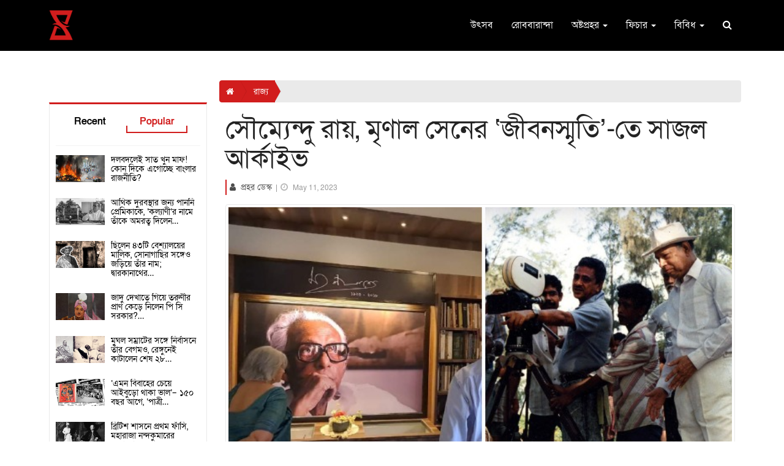

--- FILE ---
content_type: text/html; charset=UTF-8
request_url: https://www.prohor.in/soumendu-roy-and-mrinal-sens-rare-works-conserved-in-jibansmriti-archive
body_size: 20833
content:
<!DOCTYPE html>
<html lang="en">
    <head>
        <meta charset="UTF-8">
<meta name="viewport" content="width=device-width, initial-scale=1.0">
<meta name="description" content="আর সেই উপলক্ষেই কবি নজরুল ইসলাম, সরোদশিল্পী পণ্ডিত যতীন ভট্টাচার্য এবং মৃণাল সেনের সংগ্রহশালার পর এবার ‘জীবনস্মৃতি’-তে খুলল আরও এক নতুন বিভাগ ‘সৌম্যেন্দু-সিন্দুক’।">
<meta name="keywords" content="Prohor,Bengali Magazine,Daily News,Attractive News,Prohor,Jibansmriti Archive,Mrinal Sen,Soumendu Roy">
<meta name="author" content="Prohor">
<meta name="revisit-after" content="2 days">
<!-- Schema.org markup for Google+ -->
<meta itemprop="name" content="সৌম্যেন্দু রায়, মৃণাল সেনের ‘জীবনস্মৃতি’-তে সাজল আর্কাইভ - Prohor">
<meta itemprop="description" content="আর সেই উপলক্ষেই কবি নজরুল ইসলাম, সরোদশিল্পী পণ্ডিত যতীন ভট্টাচার্য এবং মৃণাল সেনের সংগ্রহশালার পর এবার ‘জীবনস্মৃতি’-তে খুলল আরও এক নতুন বিভাগ ‘সৌম্যেন্দু-সিন্দুক’।">
<meta itemprop="image" content="https://www.prohor.in/uploads/news_image/news_10384_2.jpg">
<!-- Open Graph data -->
<meta property="og:title" content="সৌম্যেন্দু রায়, মৃণাল সেনের ‘জীবনস্মৃতি’-তে সাজল আর্কাইভ - Prohor" />
<meta property="og:type" content="article" />
<meta property="og:url" content="https://www.prohor.in/index.php/soumendu-roy-and-mrinal-sens-rare-works-conserved-in-jibansmriti-archive" />
<meta property="og:image" content="https://www.prohor.in/uploads/news_image/news_10384_2.jpg" />
<meta property="og:description" content="আর সেই উপলক্ষেই কবি নজরুল ইসলাম, সরোদশিল্পী পণ্ডিত যতীন ভট্টাচার্য এবং মৃণাল সেনের সংগ্রহশালার পর এবার ‘জীবনস্মৃতি’-তে খুলল আরও এক নতুন বিভাগ ‘সৌম্যেন্দু-সিন্দুক’।" />
<meta property="og:site_name" content="সৌম্যেন্দু রায়, মৃণাল সেনের ‘জীবনস্মৃতি’-তে সাজল আর্কাইভ - Prohor" />
<meta property="fb:app_id" content="545039062838265" />
<meta property="fb:pages" content="2306158862837244" />
<!-- Twitter Card data -->
<meta name="twitter:card" content="summary_large_image">
<meta name="twitter:site" content="@publisher_handle">
<meta name="twitter:title" content="সৌম্যেন্দু রায়, মৃণাল সেনের ‘জীবনস্মৃতি’-তে সাজল আর্কাইভ - Prohor">
<meta name="twitter:description" content="আর সেই উপলক্ষেই কবি নজরুল ইসলাম, সরোদশিল্পী পণ্ডিত যতীন ভট্টাচার্য এবং মৃণাল সেনের সংগ্রহশালার পর এবার ‘জীবনস্মৃতি’-তে খুলল আরও এক নতুন বিভাগ ‘সৌম্যেন্দু-সিন্দুক’।">
<!-- Twitter summary card with large image must be at least 280x150px -->
<meta name="twitter:image:src" content="https://www.prohor.in/uploads/news_image/news_10384_2.jpg">
<title>সৌম্যেন্দু রায়, মৃণাল সেনের ‘জীবনস্মৃতি’-তে সাজল আর্কাইভ - Prohor </title>
<!-- Favicon -->
<link rel="apple-touch-icon-precomposed" sizes="144x144" href="https://www.prohor.in/uploads/others/favicon.png">
<link rel="shortcut icon" href="https://www.prohor.in/uploads/others/favicon.png">
<link rel="icon" type="image/png" sizes="32x32" href="https://www.prohor.in/uploads/others/favicon.png">
<!-- Favicon Ends -->
<!-- CSS Global -->
<link href="https://fonts.googleapis.com/css2?family=Lato:wght@400;700&display=swap" rel="stylesheet">


<link href="https://cdnjs.cloudflare.com/ajax/libs/twitter-bootstrap/3.4.1/css/bootstrap.min.css" rel="stylesheet">

<link href="https://cdnjs.cloudflare.com/ajax/libs/font-awesome/4.7.0/css/font-awesome.min.css" rel="stylesheet">
<link href="https://www.prohor.in/template/front/assets/modal/css/sm.css" rel="stylesheet">
<!-- CSS Global Ends -->
<!-- Theme CSS -->
<link href="https://www.prohor.in/template/front/assets/css/theme.css?v=1768879620" rel="stylesheet">
<link href="https://www.prohor.in/template/front/assets/css/custom-theme.css?v=1768879620" rel="stylesheet">
<link href="https://www.prohor.in/template/front/assets/css/theme-default-color.css" rel="stylesheet">
<!-- Theme CSS Ends -->


<!--link href='https://fonts.googleapis.com/css?family=:400,500,600,700,800,900' rel='stylesheet' type='text/css'-->
<link href="https://fonts.maateen.me/solaiman-lipi/font.css" rel="stylesheet" type='text/css'>
<style>
	*{
		font-family: 'SolaimanLipi', "Lato", sans-serif;
	}
	.remove_one{
		cursor:pointer;
		padding-left:5px;
	}
</style>
		<link href="https://www.prohor.in/template/front/assets/plugins/owl-carousel2/assets/owl.carousel.min.css" rel="stylesheet">
		<link href="https://www.prohor.in/template/front/assets/plugins/owl-carousel2/assets/owl.theme.default.min.css" rel="stylesheet">
    	<!-- Head Libs -->
<script src="https://cdnjs.cloudflare.com/ajax/libs/jquery/2.0.0/jquery.min.js"></script>
<!-- Global site tag (gtag.js) - Google Analytics -->
<script async src="https://www.googletagmanager.com/gtag/js?id=UA-145433894-1"></script>
<script>
	window.dataLayer = window.dataLayer || [];
	function gtag(){dataLayer.push(arguments);}
	gtag('js', new Date());
	gtag('config', 'UA-145433894-1');
</script>
<!-- <script data-ad-client="ca-pub-4886556358702079" async src="https://pagead2.googlesyndication.com/pagead/js/adsbygoogle.js"></script> -->
<meta name="apple-mobile-web-app-capable" content="yes">
<meta name="apple-mobile-web-app-status-bar-style" content="black">
<meta name="apple-mobile-web-app-title" content="Prohor">
<meta name="msapplication-TileImage" content="https://www.prohor.in/144x144.png">
<meta name="msapplication-TileColor" content="#d11d1d">
<link rel="manifest" href="https://www.prohor.in/manifest.json">
<link rel="apple-touch-icon" href="https://www.prohor.in/144x144.png">
<meta name="theme-color" content="#d11d1d"/>                <style>
  #popup_ads.modal .modal-dialog { min-height:100vh; display:flex; align-items:center; justify-content:center; width:75vw; margin:0 auto; }
  #popup_ads.modal .modal-dialog .modal-content { border-radius:0; background:transparent; box-shadow:none; border:0; position:relative; }
  #popup_ads.modal .modal-dialog .modal-content .modal-body { padding:0; }
  #popup_ads.modal .modal-dialog .modal-content .modal-body .close { position:absolute; right:10px; top:10px; z-index:1100; font-size:30px; width:30px; line-height:30px; text-align:center; color:#fff; background:rgba(0,0,0,0.6); border:1px solid #fff; opacity:1; border-radius:50; }
  #popup_ads.modal .modal-dialog .modal-content .modal-body a { display:block; }
  #popup_ads.modal .modal-dialog .modal-content .modal-body a img { width:100%; max-width:90vw; }
  #popup_ads.modal .modal-dialog .modal-content .modal-body p { margin:0; color:#fff; text-align:center; font-size:24px; font-weight:700; }
  @media (max-width:992px) {
    #popup_ads.modal .modal-dialog { width:95vw; }
  }
</style>
        
    </head>
    <body id="home" class="wide">
        <!--div id="fb-root"></div>
        <script>
          window.fbAsyncInit = function() {
            FB.init({
              appId      : '545039062838265',
              cookie     : true,
              xfbml      : true,
              version    : 'v7.0'
            });              
            FB.AppEvents.logPageView();   
          };

          (function(d, s, id){
             var js, fjs = d.getElementsByTagName(s)[0];
             if (d.getElementById(id)) {return;}
             js = d.createElement(s); js.id = id;
             js.src = "https://connect.facebook.net/en_US/sdk.js";
             fjs.parentNode.insertBefore(js, fjs);
           }(document, 'script', 'facebook-jssdk'));
        </script-->

        <!-- PRELOADER -->
                <!-- /PRELOADER -->

        <!-- WRAPPER -->
        <div class="wrapper">
			<section id="mainmenu">
	<nav class="navbar" role="navigation">
		<div class="container">
			<div class="navbar-header">
				<button type="button" class="navbar-toggle" data-toggle="collapse" data-target="#navbar-collapse">
					<span class="sr-only">Toggle navigation</span>
					<span class="icon-bar"></span>
					<span class="icon-bar"></span>
					<span class="icon-bar"></span>
				</button>
				<a class="navbar-brand" href="https://www.prohor.in/">
					<img src="https://www.prohor.in/uploads/logo_image/logo_43.png">
				</a>
			</div>
			<div class="collapse navbar-collapse" id="navbar-collapse">
				<ul class="nav navbar-nav navbar-right">
										<li class="closer">
						<div>
							<a target="_blank" href="https://www.facebook.com/prohor.in">
								<i class="fa fa-facebook-f"></i>
							</a>
							<a target="_blank" href="https://www.instagram.com/prohor.in/">
								<i class="fa fa-instagram"></i>
							</a>
						</div>
						<i class="fa fa-times"></i>
					</li>
					<li><a href='https://www.prohor.in/category/utsab'>উৎসব</a></li><li><a href='https://www.prohor.in/category/robbaranda'>রোববারান্দা</a></li><li class="dropdown">
								<a href="#" class="dropdown-toggle">অষ্টপ্রহর <b class="caret"></b></a>
								<ul class="dropdown-menu"><li><a href='https://www.prohor.in/category/kolkata'>কলকাতা</a></li><li><a href='https://www.prohor.in/category/district'>রাজ্য</a></li><li><a href='https://www.prohor.in/category/bangladesh'>বাংলাদেশ</a></li><li><a href='https://www.prohor.in/category/national-and-international'>দেশে-বিদেশে</a></li></ul>
							</li><li class="dropdown">
								<a href="https://www.prohor.in/category/feature" class="dropdown-toggle">ফিচার <b class="caret"></b></a>
								<ul class="dropdown-menu"><li><a href='https://www.prohor.in/category/baroiyari-kotha'>বারো-ইয়ারি কথা</a></li></ul>
							</li><li class="dropdown">
								<a href="#" class="dropdown-toggle">বিবিধ <b class="caret"></b></a>
								<ul class="dropdown-menu"><li><a href='https://www.prohor.in/category/environment-and-animals'>পরিবেশ ও প্রাণীজগৎ</a></li><li><a href='https://www.prohor.in/category/science-and-technology'>বিজ্ঞান ও প্রযুক্তি</a></li><li><a href='https://www.prohor.in/category/literature'>সাহিত্য-সংস্কৃতি</a></li><li><a href='https://www.prohor.in/category/history'>ইতিহাস</a></li><li><a href='https://www.prohor.in/category/health'>শরীর ও মন</a></li><li><a href='https://www.prohor.in/category/sports'>খেলা</a></li><li><a href='https://www.prohor.in/category/personality'>ব্যক্তিত্ব</a></li><li><a href='https://www.prohor.in/category/entertainment'>বিনোদন</a></li></ul>
							</li>					<li class="search">
						<a href="#" class="toggle"><i class="fa fa-search"></i></a>
						<form action="https://www.prohor.in/home/top_search/" class="form-horizontal" method="post" id="top_search_form" accept-charset="utf-8">
<input type="hidden" name="csrf_prohor_token" value="1456ceb65058b14c9c86a75d0833a6b5" />                                                                                                            
							<div>
								<input type="search" name="menu_search_bar" id="top_search_input" />
								<button type="submit" name="search" value="search">Search</button>
							</div>
						</form>
					</li>
				</ul>
				</div>
		</div>
	</nav>
	<li class="search phone-search">
		<a href="#" class="toggle"><i class="fa fa-search"></i></a>
		<form action="https://www.prohor.in/home/top_search/" class="form-horizontal" method="post" id="top_search_form1" accept-charset="utf-8">
                                                                             <input type="hidden" name="csrf_prohor_token" value="1456ceb65058b14c9c86a75d0833a6b5" />
			<div>
				<input type="search" name="menu_search_bar" id="top_search_input1"/>
				<button type="submit" name="search" value="search">Search</button>
			</div>
		</form>
	</li>
</section>
<section class="page-section with-sidebar pad-tb-5">
	<div class="container">
		<div class="advertise_space2">
			<div class="row">
				<div class="col-sm-12 col-xs-12">
									</div>
			</div>
		</div>
	</div>
</section>
<script type="text/javascript">
	// SEARCH CLICK TOGGLE
	$(".search .toggle").on('click', function (e) {
		e.preventDefault();
		e.stopPropagation();
		$(this).next("form").slideToggle(300);
	});
	$(".search form input").on('click', function (e) {
		e.stopPropagation();
	});
	$(document).on("click", function () {
		$(".search form").slideUp(300);
	});
	// PHONE MNEU
	$("#mainmenu .navbar .closer i").on("click", function () {
		$("#navbar-collapse").collapse('hide');
		$("body").css("overflow", "auto");
	});
	$("#mainmenu .navbar .navbar-toggle").on("click", function () {
		$("body").css("overflow", "hidden");
	});
	// NAV DROPDOWN
	$("ul.nav li.dropdown").hover(function () {
		$(this).find(".dropdown-menu").stop(true, true).delay(200).fadeIn(500);
	}, function () {
		$(this).find(".dropdown-menu").stop(true, true).delay(200).fadeOut(500);
	});
	// NAV AFTER SCROLL
	$(window).scroll(function () {
		if ($(window).width() > 992) {
			if ($(window).scrollTop() > 0) {
				$("#mainmenu").addClass("notTop");
			} else {
				$("#mainmenu").removeClass("notTop");
			}
		}
	});
</script>            
                        
            <!-- CONTENT AREA -->
<div class="content-area">
    <!-- PAGE WITH SIDEBAR -->
    <section class="page-section with-sidebar pad-t-15">
        <div class="container">
			            <div class="row mar-lr--5">
                <!-- SIDEBAR -->
    <aside class="col-md-3 sidebar pull-left" id="sidebar">
    	<div class="box_shadow">
            <span class="btn btn-theme-transparent pull-left hidden-lg hidden-md" onClick="close_sidebar();" style="border-radius:50%; position: absolute; top:30px; right:0px; z-index:99;">
                <i class="fa fa-times"></i>
            </span>
            <!-- /advertisement space -->
            <div class="advertise_space1">
                <div class="row">
                    <div class="col-md-12">
                    	                    </div>
                </div>
            </div>
            <!-- /advertisement space -->
            
<div class="widget widget_box widget-tabs sp_news_tab2 border-topx3 alt">
    <div class="widget-content">
        <nav class="menu tab-menu-1">
            <ul id="tabs" class="menu-list">
                <li class="menu-item">
                	<a class="menu-link" href="#tab2-s1" data-toggle="tab">Recent</a>
                </li>
                <li class="menu-item active">
                	<a class="menu-link" href="#tab2-s2" data-toggle="tab">Popular</a>
                </li>
            </ul>
        </nav>
        <div class="tab-content">
            <!-- tab 1 -->
            <div class="tab-pane fade" id="tab2-s1">
			<div class="news_box_rect_1 thumb hover3">
    <div class="media">
        <span class="pull-left media-link">
        	            <img class="media-object img-responsive image_delay" src="https://www.prohor.in/uploads/news_loading_background/default.jpg" data-src="https://www.prohor.in/uploads/news_image/news_10953_3.jpg" alt="">
                        </span>
        <div class="media-body">
            <h4 class="media-heading">
            	<a href="https://www.prohor.in/buddhadeb-bhattacharjee-on-jibanananda-das-an-article-by-tanmoy-bhattacharjee">
            		বুদ্ধদেবের জীবনানন্দ-পাঠ ও কবিতাদর্শন                </a>
            </h4>
        </div>
    </div>
</div><div class="news_box_rect_1 thumb hover3">
    <div class="media">
        <span class="pull-left media-link">
        	            <img class="media-object img-responsive image_delay" src="https://www.prohor.in/uploads/news_loading_background/default.jpg" data-src="https://www.prohor.in/uploads/news_image/news_7395_1.jpg" alt="">
                        </span>
        <div class="media-body">
            <h4 class="media-heading">
            	<a href="https://www.prohor.in/bidhan-chandra-roy-kalyani-and-the-mythical-love-story">
            		বিধানচন্দ্র রায়, কল্যাণী ও ‘অপূর্ণ প্রেম’ : মিথ ও মিথ্যের&#8230;                </a>
            </h4>
        </div>
    </div>
</div><div class="news_box_rect_1 thumb hover3">
    <div class="media">
        <span class="pull-left media-link">
        	            <img class="media-object img-responsive image_delay" src="https://www.prohor.in/uploads/news_loading_background/default.jpg" data-src="https://www.prohor.in/uploads/news_image/news_10952_2.jpg" alt="">
                        </span>
        <div class="media-body">
            <h4 class="media-heading">
            	<a href="https://www.prohor.in/irshakkhatkar-sushilkumar-barman-by-tanmoy-bhattacharjee-part-2">
            		ঈর্ষাক্ষাৎকার: সুশীলকুমার বর্মন — দ্বিতীয় পর্ব                </a>
            </h4>
        </div>
    </div>
</div><div class="news_box_rect_1 thumb hover3">
    <div class="media">
        <span class="pull-left media-link">
        	            <img class="media-object img-responsive image_delay" src="https://www.prohor.in/uploads/news_loading_background/default.jpg" data-src="https://www.prohor.in/uploads/news_image/news_8659_1.jpg" alt="">
                        </span>
        <div class="media-body">
            <h4 class="media-heading">
            	<a href="https://www.prohor.in/polish-doctor-saved-thousands-of-jews-people-by-creating-fake-pandemic">
            		‘মিথ্যে মহামারী’ তৈরি করে ৮ হাজার ইহুদির প্রাণ বাঁচিয়েছিলেন পোলিশ&#8230;                </a>
            </h4>
        </div>
    </div>
</div><div class="news_box_rect_1 thumb hover3">
    <div class="media">
        <span class="pull-left media-link">
        	            <img class="media-object img-responsive image_delay" src="https://www.prohor.in/uploads/news_loading_background/default.jpg" data-src="https://www.prohor.in/uploads/news_image/news_8751_1.jpg" alt="">
                        </span>
        <div class="media-body">
            <h4 class="media-heading">
            	<a href="https://www.prohor.in/bat-bombs-the-secret-weapon-of-us-army-in-ww2">
            		দ্বিতীয় বিশ্বযুদ্ধে মার্কিনিদের গোপন হাতিয়ার ‘বাদুড় বোমা’                </a>
            </h4>
        </div>
    </div>
</div><div class="news_box_rect_1 thumb hover3">
    <div class="media">
        <span class="pull-left media-link">
        	            <img class="media-object img-responsive image_delay" src="https://www.prohor.in/uploads/news_loading_background/default.jpg" data-src="https://www.prohor.in/uploads/news_image/news_1839_1.jpg" alt="">
                        </span>
        <div class="media-body">
            <h4 class="media-heading">
            	<a href="https://www.prohor.in/history-behind-the-name-shyambazar">
            		শ্যামবাজারের নামকরণের পিছনে লুকিয়ে কোন ‘শ্যাম’? উত্তর আজও রহস্যাবৃত                </a>
            </h4>
        </div>
    </div>
</div><div class="news_box_rect_1 thumb hover3">
    <div class="media">
        <span class="pull-left media-link">
        	            <img class="media-object img-responsive image_delay" src="https://www.prohor.in/uploads/news_loading_background/default.jpg" data-src="https://www.prohor.in/uploads/news_image/news_7882_1.jpg" alt="">
                        </span>
        <div class="media-body">
            <h4 class="media-heading">
            	<a href="https://www.prohor.in/american-troops-in-bengal-while-ww2">
            		কলকাতার মার্কিন সেনা, ‘নরখাদক’ কৃষ্ণাঙ্গ ও দ্বিতীয় বিশ্বযুদ্ধের দিনগুলি                </a>
            </h4>
        </div>
    </div>
</div><div class="news_box_rect_1 thumb hover3">
    <div class="media">
        <span class="pull-left media-link">
        	            <img class="media-object img-responsive image_delay" src="https://www.prohor.in/uploads/news_loading_background/default.jpg" data-src="https://www.prohor.in/uploads/news_image/news_10951_4.jpg" alt="">
                        </span>
        <div class="media-body">
            <h4 class="media-heading">
            	<a href="https://www.prohor.in/first-international-potato-day">
            		আলু নিয়ে আলোচনা, নেপথ্যে প্রথম আন্তর্জাতিক আলু দিবস                </a>
            </h4>
        </div>
    </div>
</div><div class="news_box_rect_1 thumb hover3">
    <div class="media">
        <span class="pull-left media-link">
        	            <img class="media-object img-responsive image_delay" src="https://www.prohor.in/uploads/news_loading_background/default.jpg" data-src="https://www.prohor.in/uploads/news_image/news_10947_2.jpeg" alt="">
                        </span>
        <div class="media-body">
            <h4 class="media-heading">
            	<a href="https://www.prohor.in/irshakkhatkar-sushilkumar-barman-by-tanmoy-bhattacharjee-part-1">
            		ঈর্ষাক্ষাৎকার: সুশীলকুমার বর্মন — প্রথম পর্ব                </a>
            </h4>
        </div>
    </div>
</div><div class="news_box_rect_1 thumb hover3">
    <div class="media">
        <span class="pull-left media-link">
        	            <img class="media-object img-responsive image_delay" src="https://www.prohor.in/uploads/news_loading_background/default.jpg" data-src="https://www.prohor.in/uploads/news_image/news_9916_1.jpg" alt="">
                        </span>
        <div class="media-body">
            <h4 class="media-heading">
            	<a href="https://www.prohor.in/500-yo-library-of-tamil-nadu-with-rare-collection-of-historic-documents">
            		৪০০ পেরিয়েও আজও সচল ভারতের প্রাচীনতম ‘জীবিত’ গ্রন্থাগার                </a>
            </h4>
        </div>
    </div>
</div>            </div>
            <!-- tab 2 -->
            <div class="tab-pane fade in active" id="tab2-s2">
                <div class="news_box_rect_1 thumb hover3">
    <div class="media">
        <span class="pull-left media-link">
        	            <img class="media-object img-responsive image_delay" src="https://www.prohor.in/uploads/news_loading_background/default.jpg" data-src="https://www.prohor.in/uploads/news_image/news_9230_1.jpg" alt="">
                        </span>
        <div class="media-body">
            <h4 class="media-heading">
            	<a href="https://www.prohor.in/an-overview-of-west-bengal-politics-by-suman-sengupta">
            		দলবদলেই সাত খুন মাফ! কোন দিকে এগোচ্ছে বাংলার রাজনীতি?                </a>
            </h4>
        </div>
    </div>
</div><div class="news_box_rect_1 thumb hover3">
    <div class="media">
        <span class="pull-left media-link">
        	            <img class="media-object img-responsive image_delay" src="https://www.prohor.in/uploads/news_loading_background/default.jpg" data-src="https://www.prohor.in/uploads/news_image/news_3342_1.jpeg" alt="">
                        </span>
        <div class="media-body">
            <h4 class="media-heading">
            	<a href="https://www.prohor.in/bidhan-chandra-roy-named-kalyani-after-the-love-of-his-life">
            		আর্থিক দুরবস্থার জন্য পাননি প্রেমিকাকে, ‘কল্যাণী’র নামে তাঁকে অমরত্ব দিলেন&#8230;                </a>
            </h4>
        </div>
    </div>
</div><div class="news_box_rect_1 thumb hover3">
    <div class="media">
        <span class="pull-left media-link">
        	            <img class="media-object img-responsive image_delay" src="https://www.prohor.in/uploads/news_loading_background/default.jpg" data-src="https://www.prohor.in/uploads/news_image/news_4304_1.jpg" alt="">
                        </span>
        <div class="media-body">
            <h4 class="media-heading">
            	<a href="https://www.prohor.in/dwarkanath-tagore-was-owner-of-43-brothel">
            		ছিলেন ৪৩টি বেশ্যালয়ের মালিক, সোনাগাছির সঙ্গেও জড়িয়ে তাঁর নাম; দ্বারকানাথের&#8230;                </a>
            </h4>
        </div>
    </div>
</div><div class="news_box_rect_1 thumb hover3">
    <div class="media">
        <span class="pull-left media-link">
        	            <img class="media-object img-responsive image_delay" src="https://www.prohor.in/uploads/news_loading_background/default.jpg" data-src="https://www.prohor.in/uploads/news_image/news_3728_1.jpg" alt="">
                        </span>
        <div class="media-body">
            <h4 class="media-heading">
            	<a href="https://www.prohor.in/p-c-sorcar-the-maharaja-of-magic">
            		জাদু দেখাতে গিয়ে তরুণীর প্রাণ কেড়ে নিলেন পি সি সরকার?&#8230;                </a>
            </h4>
        </div>
    </div>
</div><div class="news_box_rect_1 thumb hover3">
    <div class="media">
        <span class="pull-left media-link">
        	            <img class="media-object img-responsive image_delay" src="https://www.prohor.in/uploads/news_loading_background/default.jpg" data-src="https://www.prohor.in/uploads/news_image/news_2830_1.jpeg" alt="">
                        </span>
        <div class="media-body">
            <h4 class="media-heading">
            	<a href="https://www.prohor.in/begum-zinat-mahal-and-bahadur-shah-zafar">
            		মুঘল সম্রাটের সঙ্গে নির্বাসনে তাঁর বেগমও, রেঙ্গুনেই কাটালেন শেষ ২৮&#8230;                </a>
            </h4>
        </div>
    </div>
</div><div class="news_box_rect_1 thumb hover3">
    <div class="media">
        <span class="pull-left media-link">
        	            <img class="media-object img-responsive image_delay" src="https://www.prohor.in/uploads/news_loading_background/default.jpg" data-src="https://www.prohor.in/uploads/news_image/news_1283_1.jpg" alt="">
                        </span>
        <div class="media-body">
            <h4 class="media-heading">
            	<a href="https://www.prohor.in/story-of-first-advertisement-about-bride-in-bengali">
            		‘এমন বিবাহের চেয়ে আইবুড়ো থাকা ভাল’– ১৫০ বছর আগে, ‘পাত্রী&#8230;                </a>
            </h4>
        </div>
    </div>
</div><div class="news_box_rect_1 thumb hover3">
    <div class="media">
        <span class="pull-left media-link">
        	            <img class="media-object img-responsive image_delay" src="https://www.prohor.in/uploads/news_loading_background/default.jpg" data-src="https://www.prohor.in/uploads/news_image/news_3884_1.jpg" alt="">
                        </span>
        <div class="media-body">
            <h4 class="media-heading">
            	<a href="https://www.prohor.in/maharaja-nandakumar-the-first-indian-hanged-by-british-raj">
            		ব্রিটিশ শাসনে প্রথম ফাঁসি, মহারাজা নন্দকুমারের হত্যাদৃশ্য দেখতে জনসমুদ্র কলকাতায়                </a>
            </h4>
        </div>
    </div>
</div><div class="news_box_rect_1 thumb hover3">
    <div class="media">
        <span class="pull-left media-link">
        	            <img class="media-object img-responsive image_delay" src="https://www.prohor.in/uploads/news_loading_background/default.jpg" data-src="https://www.prohor.in/uploads/news_image/news_4138_1.jpeg" alt="">
                        </span>
        <div class="media-body">
            <h4 class="media-heading">
            	<a href="https://www.prohor.in/sastipada-chattapadhyay-reacts-about-upcoming-pandav-goenda-tv-series">
            		‘আমার দুর্ভাগ্য, মরার বয়সে পাণ্ডব গোয়েন্দার এই পরিণতি দেখে যেতে&#8230;                </a>
            </h4>
        </div>
    </div>
</div><div class="news_box_rect_1 thumb hover3">
    <div class="media">
        <span class="pull-left media-link">
        	            <img class="media-object img-responsive image_delay" src="https://www.prohor.in/uploads/news_loading_background/default.jpg" data-src="https://www.prohor.in/uploads/news_image/news_5265_1.jpg" alt="">
                        </span>
        <div class="media-body">
            <h4 class="media-heading">
            	<a href="https://www.prohor.in/pannalal-bhattacharya-committed-suicide-at-age-of-36-year">
            		প্রায়ই সময় কাটাতেন শ্মশানে, মাত্র ৩৬ বছর বয়সেই গলায় দড়ি&#8230;                </a>
            </h4>
        </div>
    </div>
</div><div class="news_box_rect_1 thumb hover3">
    <div class="media">
        <span class="pull-left media-link">
        	            <img class="media-object img-responsive image_delay" src="https://www.prohor.in/uploads/news_loading_background/default.jpg" data-src="https://www.prohor.in/uploads/news_image/news_3819_1.jpg" alt="">
                        </span>
        <div class="media-body">
            <h4 class="media-heading">
            	<a href="https://www.prohor.in/digambari-devi-wanted-to-leave-dwarakanath-tagore">
            		বাগানবাড়িতে বিলাসিতায় মত্ত দ্বারকানাথ ঠাকুর, ঘৃণায় ছেড়ে যেতে চাইলেন স্ত্রী&#8230;                </a>
            </h4>
        </div>
    </div>
</div>            </div>
        </div>
    </div>
</div>
<div class="widget widget_box poll_box">
</div>
<script>
function vote_poll(){
	var poll_id = $("#poll_id").val();
	var index=$('input[name="answer"]:checked').val();
	$.ajax({
		url: 'https://www.prohor.in/home/poll/vote/'+poll_id+'/'+index
	});
	if(typeof(index) !== "undefined"){
		if (typeof(Storage) !== "undefined") {
			var poll_list=localStorage.getItem("poll_storage");
			if(poll_list == null){
			var set=['0'];
				localStorage.setItem("poll_storage",JSON.stringify(set));
				poll_list=localStorage.getItem("poll_storage");
			}
			var poll= JSON.parse(poll_list);
			if(jQuery.inArray(poll_id, poll) == -1)
			{
				poll.push(poll_id);
			}
			localStorage.setItem("poll_storage",JSON.stringify(poll));
		}
		setTimeout(function() {
			result_show();
			setTimeout(function() {
				$('#back_to_option').hide();
			},300);
		},500);
	}
}
function result_show(){
	$('#poll_vote').hide();
	$('#poll_res').show();
	var poll_id = $("#poll_id").val();
	$('#poll_res').load('https://www.prohor.in/home/poll/res/'+poll_id);
}
function option_show(){
	$('#poll_res').hide();
	$('#poll_vote').show();
}
function display(){
	var poll_list=localStorage.getItem("poll_storage");
	if(poll_list == null){
		var set=['0'];
		localStorage.setItem("poll_storage",JSON.stringify(set));
		poll_list=localStorage.getItem("poll_storage");
	}
	var poll_id = $("#poll_id").val();
	var polls= JSON.parse(poll_list);
	if(jQuery.inArray(poll_id, polls) !== -1){
		var user_ext= "true";
	}
	else{
		var user_ext= "false";
	}
	if(user_ext=="true"){
		$('#poll_vote').hide();
		result_show();
		setTimeout(function() {
			$('#back_to_option').hide();
		},1000);
		
	}
	else if(user_ext=="false"){
		$('#poll_res').hide();
		$('#poll_vote').show();
	}
}
$(document).ready(function() {
	display();
});
</script> 
        </div>
        <!-- /widget shop categories -->
    </aside>
<!-- /SIDEBAR -->                <div class="col-md-9 pad-lr-5 content" id="content">
                    						<span class="btn btn-theme-transparent pull-left hidden-lg hidden-md mob-con" style="position:relative; z-index:100;padding: 5px 12px; border-radius:4px;width: 100%; margin-bottom: 15px;" onClick="open_sidebar();">
							<i class="fa fa-bars"></i>
						</span>
                                            <ol class="hidden-sm hidden-xs breadcrumb breadcrumb-custom">
                            <li>
                                <a href="https://www.prohor.in/">
                                    <i class="fa fa-home"></i>
								</a>
							</li>
                            <li class="active">
                                <a href="https://www.prohor.in/category/district/0">
                                    রাজ্য								</a>
							</li>
                            						</ol>
                        <article class="post-wrap post-single box_shadow mar-lr-0 mar-t-10">
                            <div class="post-header">
                                <h2 class="post-title">
                                    সৌম্যেন্দু রায়, মৃণাল সেনের ‘জীবনস্মৃতি’-তে সাজল আর্কাইভ								</h2>
                                <div class="post-meta to_show">
                                    <span>
                                        <i class="fa fa-user"></i> 
                                        <a href="https://www.prohor.in/reporter/prohor-desk">
                                            প্রহর ডেস্ক										</a>
									</span>
                                    <span class="divider">|</span>
                                    <span>                                         <a class="date" href="https://www.prohor.in/category/0/0/2023-05-11/2023-05-11">
                                            <i class="fa fa-clock-o"></i>
                                            May 11, 2023										</a>
                                                                            </span>
								</div>
							</div>
                            <div class="post-media">
            <span onClick="image_modal('https://www.prohor.in/uploads/news_image/news_10384_2.jpg');">
            <img class="img-thumbnail img-responsive cursorPointer image_delay" src="https://www.prohor.in/uploads/news_loading_background/default.jpg" data-src="https://www.prohor.in/uploads/news_image/news_10384_2.jpg"  />
        </span>
        </div>
<div class="post-control">
    <div class="controls">
                <div class="social">
                        <!--div class="fb-like" data-href="" data-width="" data-layout="button_count" data-action="like" data-size="large" data-share="false"></div-->
            <iframe src="https://www.facebook.com/plugins/share_button.php?href=https://www.prohor.in/soumendu-roy-and-mrinal-sens-rare-works-conserved-in-jibansmriti-archive&layout=button&size=small&appId=545039062838265&width=96&height=20" width="96" height="20" style="border:none;overflow:hidden" scrolling="no" frameborder="0" allowTransparency="true" allow="encrypted-media"></iframe>
            <iframe src="https://www.facebook.com/plugins/like.php?href=https%3A%2F%2Fwww.facebook.com%2Fprohor.in%2F&width=84&layout=button_count&action=like&size=small&share=false&height=21&appId=545039062838265" width="84" height="21" style="border:none;overflow:hidden" scrolling="no" frameborder="0" allowTransparency="true" allow="encrypted-media"></iframe>             
        </div>
                <div>
            <div class="a2a_kit a2a_kit_size_32 a2a_default_style social">
                                <a class="a2a_button_facebook_messenger"></a>
                <a class="a2a_button_whatsapp"></a>
                <a class="a2a_button_google_bookmarks"></a>
                <a class="a2a_button_twitter"></a>
                <!--a class="a2a_button_email"></a-->
                <!--a class="a2a_button_telegram"></a-->
                <!--a class="a2a_button_sms"></a-->
                <span class="read-later" onclick="to_readlater(10384, event)"  data-toggle="tooltip" title="Read Later" data-placement="bottom" >
                    <img class="img-responsive" src="https://www.prohor.in/uploads/others/Read-later.png" alt="Read Later" />
                </span>
                            </div>
        </div>
        <!-- <span class="print hidden" onClick="print_news();" data-toggle="tooltip" title="Print" data-placement="bottom" >
            <img class="img-responsive" src="https://www.prohor.in/uploads/others/Print-icon.png" alt="Print" />
        </span> -->
    </div>
</div>
<!--div class="post-body">
    <div class="post-excerpt">
        <p class="text-summary">
                    </p>
    </div>
</div-->
<div class="post-body">
    <div class="post-excerpt">
        <div class="text-description">
            <p>&ldquo;শ্যুটিং সংক্রান্ত বিভিন্ন বিষয়ের নোটবুক, পোস্টার, বুকলেট, পত্রিকা তো বটেই ওঁর করা একাধিক কাহিনিচিত্র, তথ্যচিত্র এবং টেলিচিত্রের ডিজিটাল কপিও থাকছে। থাকছে ২০০৭-২০১৩ সালের মধ্যে নেওয়া একাধিক সাক্ষাৎকার এবং আলোকচিত্র প্রশিক্ষণ অডিও-ভিডিও সংগ্রহ। যা চলচ্চিত্রপ্রেমী যে-কোনো মানুষ, বিশেষ করে ছাত্র-ছাত্রীদের কাছে অমূল্য সম্পদ।&rdquo;</p><p>বলছিলেন উত্তরপাড়ার &lsquo;জীবনস্মৃতি আর্কাইভ&rsquo;-এর (Jibansmriti Archive) কর্ণধার অরিন্দম সাহা সরদার। দেখতে দেখতে পেরিয়ে গেল ৮টা বছর। গত ৮ তারিখ, ২৪ বৈশাখ, নবম বর্ষে পা দিল উত্তরপাড়ার এই আশ্চর্য সংগ্রহশালা। আর সেই উপলক্ষেই কবি নজরুল ইসলাম, সরোদশিল্পী পণ্ডিত যতীন ভট্টাচার্য এবং মৃণাল সেনের সংগ্রহশালার পর এবার &lsquo;জীবনস্মৃতি&rsquo;-তে খুলল আরও এক নতুন বিভাগ &lsquo;সৌম্যেন্দু-সিন্দুক&rsquo;।&nbsp;</p><p><img src="https://www.prohor.in//uploads/editor_image/98d43d1d5223631b56e92506c4f1e1a7462c197a.png" style="width: 300px;" class="fr-fic fr-dib"></p><div class='news_conadd'></div><p>হ্যাঁ, আলোকচিত্রী সৌম্যেন্দু রায়ের (Soumendu Roy) সিনেমা-যাপনকে কেন্দ্র করেই এই বিশেষ বিভাগ। যাঁরা বাংলা চলচ্চিত্রের অন্দরমহল সম্পর্কে ওয়াকিবহাল নয়, তাঁরা এই নামটির সঙ্গে পরিচিত না-হলেও, চলচ্চিত্রপ্রেমী ও চলচ্চিত্রের ছাত্র-ছাত্রীদের কাছে সৌম্যেন্দু রায় এক অভিভাবক। সত্যজিৎ রায় তো বটেই, তপন সিংহ, বুদ্ধদেব দাশগুপ্ত, তরুণ মজুমদার, উৎপলেন্দু চক্রবর্তী প্রমুখ খ্যাতনামা পরিচালকদের ছবিতে সিনেমাটোগ্রাফারের ভূমিকা পালন করেছেন সৌম্যেন্দু। দেশ-বিদেশের নানান চলচ্চিত্র উৎসবে বাংলা সিনেমার প্রতিনিধিত্ব করেছে তাঁর কাজ। এমন এক ব্যক্তিত্বের কর্মজীবন, দর্শন ও কাজ বৃহত্তর দর্শকমহলের কাছে পৌঁছে দিতেই গড়ে তোলা এই আর্কাইভ। ৮ তারিখ চিত্রশিল্পী হিরণ মিত্র এবং আলোকচিত্রী আদিনাথ দাসের হাত ধরেই পথ চলা শুরু হয় এই সংগ্রহশালার।</p><div class='news_conadd'></div><p><img src="https://www.prohor.in//uploads/editor_image/d2fce26e8a5fa420ff17d21fddf9353b31119780.png" style="width: 300px;" class="fr-fic fr-dib"></p><div class='news_conadd'></div><p>তবে শুধু সৌম্যেন্দু রায়ের সংগ্রহশালাই নয়, একইসঙ্গে ২৫ বৈশাখ, রবীন্দ্রজয়ন্তীতে নতুন করে সেজে উঠল &lsquo;জীবনস্মৃতি&rsquo;-র &lsquo;মৃণাল সেন&rsquo; (Mrinal Sen) বিভাগ &lsquo;মৃণাল মঞ্জুষা&rsquo;-ও। রবীন্দ্র জন্মজয়ন্তী এবং মৃণাল সেনের জন্মশতবর্ষ উপলক্ষে এদিন জীবনস্মৃতি আর্কাইভে আয়োজিত হয়েছিল বিশেষ অনুষ্ঠান। হাজির ছিলেন মৃণাল সেনের পুত্র কুণাল সেন এবং পুত্রবধূ নিশা রুপারেল সেন। সন্ধ্যাপ্রদীপ প্রজ্বলন এবং বৃক্ষরোপণের মাধ্যমে বিশেষ শ্রদ্ধাজ্ঞাপন করা হয় রবীন্দ্রনাথ ও মৃণাল সেনকে।&nbsp;</p><div class='news_conadd'></div><p>গত বছর ১৪ মে, মৃণাল সেনের জন্মদিনে উদ্বোধন হয়েছিল &lsquo;জীবনস্মৃতি আর্কাইভের&rsquo;-র &lsquo;মৃণাল মঞ্জুষা&rsquo; বিভাগটি। সংরক্ষিত হয়েছিল মৃণাল সেনের একাধিক ছবির ডিজিটাল পোস্টার, সিনেমার ডিজিটাল কপি, সাক্ষাৎকার ও দুষ্প্রাপ্য নানান স্থিরচিত্র ও নথি। এবার আরও কিছু দুষ্প্রাপ্য পোস্টার, বিভিন্ন পত্র-পত্রিকায় প্রকাশিত মৃণাল সেনের লেখা, চলচ্চিত্রভাবনা এবং বিশ্লেষণ জায়গা পেল এই আর্কাইভে।</p><p><img src="https://www.prohor.in//uploads/editor_image/7adb0d83365319583cf8cd0767dad86e15928b10.png" style="width: 300px;" class="fr-fic fr-dib"></p><p>কথায় কথায় উঠে এল &lsquo;ভুবন সোম&rsquo;-এর প্রসঙ্গ। অরিন্দমবাবু জানালেন, &ldquo;এই ছবির প্রথম ডিস্ট্রিবিউটার ছিল প্রিয়া সিনেমা। ওরাই সে-সময় এই ছবির পোস্টার তৈরি করে। সেই পোস্টার কালের আবহেই হারিয়ে গেছে। পরে মুম্বাই-এর রাজশ্রী সিনেমা ভুবন সোমের ডিস্ট্রিবিউটর হয়। সেখান থেকে প্রকাশিত হয়েছিল দুটি পোস্টার। একটি বেশ কয়েকদিন আগেই হাতে পেয়েছিলাম আমরা। অন্যটি ৯ তারিখ ডাক-মারফত মুম্বাই থেকে কলকাতায় এসে পৌঁছায়। দুষ্প্রাপ্য পোস্টারটির মোড়ক উন্মোচন করেন কুণাল সেন।&rdquo; তাছাড়াও &lsquo;পরশুরাম&rsquo; ছবির একটি দুষ্প্রাপ্য পোস্টারও পুনরুদ্ধার ও সংরক্ষণ করা হয়েছে জীবনস্মৃতিতে।&nbsp;</p><div class='news_conadd'></div><p><img src="https://www.prohor.in//uploads/editor_image/493f296ad12ff87423c76f78d1b7005fb325d0c9.png" style="width: 300px;" class="fr-fic fr-dib"></p><p>২০১১ সাল থেকে মৃণাল সেনকে নিয়ে বিশেষ তথ্যচিত্র তৈরির কাজ শুরু করেছিলেন অরিন্দম। সেইসূত্রে মৃণাল সেন তো বটেই, তাঁর আত্মীয়-পরিজন, বন্ধু-বান্ধব, সহকর্মীর সাক্ষাৎকার নিয়েছিলেন তিনি। বিশিষ্ট ব্যক্তিত্বদের পাশাপাশি যে-সকল গণসংগঠনের সঙ্গে জড়িয়ে ছিলেন মৃণাল, তাদের সাক্ষাৎকার ও স্মৃতিচারণও ধরা পড়েছিল অরিন্দমের ক্যামেরায়। তাঁর কথায়, &ldquo;মৃণাল সেনের সিনেমা তো রয়েছেই। সেইসঙ্গে ব্যক্তি পরিসরে মৃণাল সেন কেমন মানুষ ছিলেন, এইসব সাক্ষাৎকার থেকে তা সহজেই আন্দাজ পাওয়া যায়।&rdquo; সবমিলিয়ে প্রায় ৭০জন ভিন্ন ভিন্ন ব্যক্তির থেকে নেওয়া এই সাক্ষাৎকারের পুরো সংগ্রহটিই অডিও-ভিজ্যুয়াল ফর্ম্যাটে এবার প্রত্যক্ষ করা যাবে &lsquo;জীবনস্মৃতি&rsquo; আর্কাইভে। সিনেমাপ্রেমী মানুষ এবং চলচ্চিত্র-গবেষকদের জন্য এই সংগ্রহ আক্ষরিক অর্থেই &lsquo;অরূপ রতন&rsquo;।</p><p data-f-id="pbf" style="text-align: center; font-size: 14px; margin-top: 30px; opacity: 0.65; font-family: sans-serif;">Powered by <a href="https://www.froala.com/wysiwyg-editor?pb=1" title="Froala Editor">Froala Editor</a></p><div class='news_conadd'></div><div class='news_conadd'></div><div class='news_conadd'></div><div class='news_conadd'></div>        </div>
    </div>
</div>
                                                        <div class="post-tags">
								<div class="title">TAGS</div>
								<a href='https://www.prohor.in/tag/prohor'>Prohor</a><a href='https://www.prohor.in/tag/jibansmriti-archive'>Jibansmriti Archive</a><a href='https://www.prohor.in/tag/mrinal-sen'>Mrinal Sen</a><a href='https://www.prohor.in/tag/soumendu-roy'>Soumendu Roy</a>							</div>
                            							<div class="row">	
    <div class="col-md-12">
        
        <section class="page-section no-padding-bottom box_shadow--nooooo mar-lr-0 comments">
                            
                <div id="fb-root"></div>
                <script>(function (d, s, id) {
                    var js, fjs = d.getElementsByTagName(s)[0];
                    if (d.getElementById(id))
                    return;
                    js = d.createElement(s);
                    js.id = id;
                    js.src = "//connect.facebook.net/en_US/sdk.js#xfbml=1&version=v2.4&appId=545039062838265";
                    fjs.parentNode.insertBefore(js, fjs);
                }(document, 'script', 'facebook-jssdk'));</script>
                <div class="fb-comments" data-href="https://www.prohor.in/soumendu-roy-and-mrinal-sens-rare-works-conserved-in-jibansmriti-archive" data-numposts="5" data-width="100%"></div>
                
                    </section>	
    </div>   
</div>		
							<div class="row">
								<div class="col-md-12">
									<!-- /advertisement space -->
									<div class="advertise_space2">
										<div class="row">
											<div class="col-lg-12 col-md-12 col-sm-12 col-xs-12 pad-t-15">
																							</div>
										</div>
									</div>
									<!-- /advertisement space -->
								</div>
							</div>	
							<div class="navi">
								<a href='https://www.prohor.in/horse-diving-the-strange-entertainment-of-atlantic-city'>
                             <small><i class='fa fa-chevron-left' aria-hidden='true'></i> Previous News</small>
                             ঘোড়ার পিঠে চেপে ৬০ ফুট উঁচু মঞ্চ থেকে ঝাঁপ, যে আশ্চর্য স্টান্ট দেখতে ভিড় জমাত মানুষ
                            </a><a href='https://www.prohor.in/the-mexican-family-conserves-sea-turtles-giving-up-hunting'>
                             <small><i class='fa fa-chevron-right' aria-hidden='true'></i> Next News</small>
                             কচ্ছপ শিকার ছেড়ে সংরক্ষণকেই ‘পেশা’ করে নিয়েছে যে-পরিবার
                            </a>							</div>
                            
                            <div class="post-author">
																<a href="https://www.prohor.in/reporter/prohor-desk">
									<img src="https://www.prohor.in/uploads/news_reporter_image/news_reporter_1_thumb.png" alt=""/>
								</a>
								<div class="desc">
									<a href="https://www.prohor.in/reporter/prohor-desk">প্রহর ডেস্ক</a>
									<div class="social">
																							<a href="#" target="_blank"><i class="fa fa-facebook-f"></i></a>
																								<a href="#" target="_blank"><i class="fa fa-twitter"></i></a>
																								<a href="#" target="_blank"><i class="fa fa-instagram"></i></a>
																		
									</div>
								</div>
							</div>
						</article>
     
				</div>
			</div>
			<!------ Comments Are used to be here ----->
						            			<div class="row">
				<!--- Show Related news --->
				<div class="col-md-12">
					<div class="bottom_part">
										<section class="page-section pad-t-5">
						
						<h2 class="block-title">
							<span>Related News</span>
						</h2>
						<div class="row mar-lr--5">
														<div class="col-md-3 col-sm-6 col-xs-6">
								
<div class="thumbnail news_box_sqr_2 news_box_666 sm">
	<a href="https://www.prohor.in/category/literature" class="news_cat">
		<div class="cat">সাহিত্য-সংস্কৃতি</div>
	</a>
	<a href="https://www.prohor.in/buddhadeb-bhattacharjee-on-jibanananda-das-an-article-by-tanmoy-bhattacharjee" class="news_img">
		<div class="image_delay" data-src="https://www.prohor.in/uploads/news_image/news_10953_3.jpg" style="background-image:url('https://www.prohor.in/uploads/news_loading_background/default.jpg');" ></div>
	</a>	
    <div class="caption">
        <h4 class="caption-title">
            <a href="https://www.prohor.in/buddhadeb-bhattacharjee-on-jibanananda-das-an-article-by-tanmoy-bhattacharjee">
                বুদ্ধদেবের জীবনানন্দ-পাঠ ও কবিতাদর্শন			</a>
		</h4>
	</div>
</div>							</div>
														<div class="col-md-3 col-sm-6 col-xs-6">
								
<div class="thumbnail news_box_sqr_2 news_box_666 sm">
	<a href="https://www.prohor.in/category/feature" class="news_cat">
		<div class="cat">ফিচার</div>
	</a>
	<a href="https://www.prohor.in/bidhan-chandra-roy-kalyani-and-the-mythical-love-story" class="news_img">
		<div class="image_delay" data-src="https://www.prohor.in/uploads/news_image/news_7395_1.jpg" style="background-image:url('https://www.prohor.in/uploads/news_loading_background/default.jpg');" ></div>
	</a>	
    <div class="caption">
        <h4 class="caption-title">
            <a href="https://www.prohor.in/bidhan-chandra-roy-kalyani-and-the-mythical-love-story">
                বিধানচন্দ্র রায়, কল্যাণী ও ‘অপূর্ণ প্রেম’ : মিথ ও মিথ্যের&#8230;			</a>
		</h4>
	</div>
</div>							</div>
														<div class="col-md-3 col-sm-6 col-xs-6">
								
<div class="thumbnail news_box_sqr_2 news_box_666 sm">
	<a href="https://www.prohor.in/category/irshakkhatkar" class="news_cat">
		<div class="cat">ঈর্ষাক্ষাৎকার</div>
	</a>
	<a href="https://www.prohor.in/irshakkhatkar-sushilkumar-barman-by-tanmoy-bhattacharjee-part-2" class="news_img">
		<div class="image_delay" data-src="https://www.prohor.in/uploads/news_image/news_10952_2.jpg" style="background-image:url('https://www.prohor.in/uploads/news_loading_background/default.jpg');" ></div>
	</a>	
    <div class="caption">
        <h4 class="caption-title">
            <a href="https://www.prohor.in/irshakkhatkar-sushilkumar-barman-by-tanmoy-bhattacharjee-part-2">
                ঈর্ষাক্ষাৎকার: সুশীলকুমার বর্মন — দ্বিতীয় পর্ব			</a>
		</h4>
	</div>
</div>							</div>
														<div class="col-md-3 col-sm-6 col-xs-6">
								
<div class="thumbnail news_box_sqr_2 news_box_666 sm">
	<a href="https://www.prohor.in/category/history" class="news_cat">
		<div class="cat">ইতিহাস</div>
	</a>
	<a href="https://www.prohor.in/polish-doctor-saved-thousands-of-jews-people-by-creating-fake-pandemic" class="news_img">
		<div class="image_delay" data-src="https://www.prohor.in/uploads/news_image/news_8659_1.jpg" style="background-image:url('https://www.prohor.in/uploads/news_loading_background/default.jpg');" ></div>
	</a>	
    <div class="caption">
        <h4 class="caption-title">
            <a href="https://www.prohor.in/polish-doctor-saved-thousands-of-jews-people-by-creating-fake-pandemic">
                ‘মিথ্যে মহামারী’ তৈরি করে ৮ হাজার ইহুদির প্রাণ বাঁচিয়েছিলেন পোলিশ&#8230;			</a>
		</h4>
	</div>
</div>							</div>
													</div>
					</section>
					</div>   
				</div>   
				<!------------------------------------------>
			</div>	
						<!------- Third part Site Advertisement ------->					
			<div class="row">
				<!--- Show Related news --->
				<div class="col-md-12">
					<div class="bottom_part">
						<section class="page-section pad-t-5">
						
						<h2 class="block-title">
							<span>Banglasphere</span>
						</h2>
						<div class="row mar-lr--5">
														<div class="col-md-3 col-sm-6 col-xs-6">
								<div class="thumbnail news_box_sqr_2 news_box_666 sm">
	<a target="_blank" href="https://sumanchattopadhyay.com/blog/swapno_jokhon_sotyi/" class="news_img">
		<div class="image_delay" data-src="https://www.prohor.in/uploads/newsTypeAd/photo2.jpg" style="background-image:url('https://www.prohor.in/uploads/news_loading_background/default.jpg');" ></div>
	</a>	
    <div class="caption">
        <h4 class="caption-title">
            <a target="_blank" href="https://sumanchattopadhyay.com/blog/swapno_jokhon_sotyi/">
                স্বপ্ন যখন সত্যি			</a>
		</h4>
	</div>
</div>							</div>
														<div class="col-md-3 col-sm-6 col-xs-6">
								<div class="thumbnail news_box_sqr_2 news_box_666 sm">
	<a target="_blank" href="https://sumanchattopadhyay.com/blog/priyo_sakha_hey_chere_gele/" class="news_img">
		<div class="image_delay" data-src="https://www.prohor.in/uploads/newsTypeAd/photo4.jpg" style="background-image:url('https://www.prohor.in/uploads/news_loading_background/default.jpg');" ></div>
	</a>	
    <div class="caption">
        <h4 class="caption-title">
            <a target="_blank" href="https://sumanchattopadhyay.com/blog/priyo_sakha_hey_chere_gele/">
                প্রিয় সখা হে, ছেড়ে গেলে…			</a>
		</h4>
	</div>
</div>							</div>
														<div class="col-md-3 col-sm-6 col-xs-6">
								<div class="thumbnail news_box_sqr_2 news_box_666 sm">
	<a target="_blank" href="https://sumanchattopadhyay.com/blog/pagol_je_tui/" class="news_img">
		<div class="image_delay" data-src="https://www.prohor.in/uploads/newsTypeAd/photo1.jpg" style="background-image:url('https://www.prohor.in/uploads/news_loading_background/default.jpg');" ></div>
	</a>	
    <div class="caption">
        <h4 class="caption-title">
            <a target="_blank" href="https://sumanchattopadhyay.com/blog/pagol_je_tui/">
                পাগল যে তুই…			</a>
		</h4>
	</div>
</div>							</div>
														<div class="col-md-3 col-sm-6 col-xs-6">
								<div class="thumbnail news_box_sqr_2 news_box_666 sm">
	<a target="_blank" href="https://sumanchattopadhyay.com/blog/jaffna_akhon_sudhui_smriti/" class="news_img">
		<div class="image_delay" data-src="https://www.prohor.in/uploads/newsTypeAd/photo5.jpg" style="background-image:url('https://www.prohor.in/uploads/news_loading_background/default.jpg');" ></div>
	</a>	
    <div class="caption">
        <h4 class="caption-title">
            <a target="_blank" href="https://sumanchattopadhyay.com/blog/jaffna_akhon_sudhui_smriti/">
                জাফনা এখন শুধুই স্মৃতি			</a>
		</h4>
	</div>
</div>							</div>
													</div>
					</section>
					</div>   
				</div>   
				<!------------------------------------------>
			</div>
			<!------- End of third party site advertisement -------->					
			<div class="row">
				<!--- Show Related news From This Author --->
				<div class="col-md-12">
					<div class="bottom_part">
										<section class="page-section pad-t-5">
						
						<h2 class="block-title">
							<span>More From Author</span>
							<a href="https://www.prohor.in/reporter/prohor-desk" class="btn btn-seemore">		
								See More							</a>
						</h2>
						<div class="row mar-lr--5">
														<div class="col-md-3 col-sm-6 col-xs-6">
								
<div class="thumbnail news_box_sqr_2 news_box_666 sm">
	<a href="https://www.prohor.in/category/national-and-international" class="news_cat">
		<div class="cat">দেশে-বিদেশে</div>
	</a>
	<a href="https://www.prohor.in/500-yo-library-of-tamil-nadu-with-rare-collection-of-historic-documents" class="news_img">
		<div class="image_delay" data-src="https://www.prohor.in/uploads/news_image/news_9916_1.jpg" style="background-image:url('https://www.prohor.in/uploads/news_loading_background/default.jpg');" ></div>
	</a>	
    <div class="caption">
        <h4 class="caption-title">
            <a href="https://www.prohor.in/500-yo-library-of-tamil-nadu-with-rare-collection-of-historic-documents">
                ৪০০ পেরিয়েও আজও সচল ভারতের প্রাচীনতম ‘জীবিত’ গ্রন্থাগার			</a>
		</h4>
	</div>
</div>							</div>
														<div class="col-md-3 col-sm-6 col-xs-6">
								
<div class="thumbnail news_box_sqr_2 news_box_666 sm">
	<a href="https://www.prohor.in/category/feature" class="news_cat">
		<div class="cat">ফিচার</div>
	</a>
	<a href="https://www.prohor.in/kapilabastu-were-discovered-by-a-bengali" class="news_img">
		<div class="image_delay" data-src="https://www.prohor.in/uploads/news_image/news_2789_1.jpg" style="background-image:url('https://www.prohor.in/uploads/news_loading_background/default.jpg');" ></div>
	</a>	
    <div class="caption">
        <h4 class="caption-title">
            <a href="https://www.prohor.in/kapilabastu-were-discovered-by-a-bengali">
                গৌতম বুদ্ধের জন্মস্থান আবিষ্কার, নেপথ্যে বাঙালি প্রত্নতাত্ত্বিক			</a>
		</h4>
	</div>
</div>							</div>
														<div class="col-md-3 col-sm-6 col-xs-6">
								
<div class="thumbnail news_box_sqr_2 news_box_666 sm">
	<a href="https://www.prohor.in/category/national-and-international" class="news_cat">
		<div class="cat">দেশে-বিদেশে</div>
	</a>
	<a href="https://www.prohor.in/book-themed-benches-of-bulgaria" class="news_img">
		<div class="image_delay" data-src="https://www.prohor.in/uploads/news_image/news_7688_1.jpg" style="background-image:url('https://www.prohor.in/uploads/news_loading_background/default.jpg');" ></div>
	</a>	
    <div class="caption">
        <h4 class="caption-title">
            <a href="https://www.prohor.in/book-themed-benches-of-bulgaria">
                রাস্তায়-রাস্তায় ‘বই বেঞ্চ’, বিস্ময়কর স্থাপত্য বুলগেরিয়ায়			</a>
		</h4>
	</div>
</div>							</div>
														<div class="col-md-3 col-sm-6 col-xs-6">
								
<div class="thumbnail news_box_sqr_2 news_box_666 sm">
	<a href="https://www.prohor.in/category/history" class="news_cat">
		<div class="cat">ইতিহাস</div>
	</a>
	<a href="https://www.prohor.in/captain-hanson-gregory-and-the-origin-of-doughnut" class="news_img">
		<div class="image_delay" data-src="https://www.prohor.in/uploads/news_image/news_9784_1.jpg" style="background-image:url('https://www.prohor.in/uploads/news_loading_background/default.jpg');" ></div>
	</a>	
    <div class="caption">
        <h4 class="caption-title">
            <a href="https://www.prohor.in/captain-hanson-gregory-and-the-origin-of-doughnut">
                নাবিকের হাতে যেভাবে বদলে গেল 'সাহেবি তেলেভাজা'			</a>
		</h4>
	</div>
</div>							</div>
														<div class="col-md-3 col-sm-6 col-xs-6">
								
<div class="thumbnail news_box_sqr_2 news_box_666 sm">
	<a href="https://www.prohor.in/category/national-and-international" class="news_cat">
		<div class="cat">দেশে-বিদেশে</div>
	</a>
	<a href="https://www.prohor.in/unique-new-year-rituals-in-several-parts-of-india" class="news_img">
		<div class="image_delay" data-src="https://www.prohor.in/uploads/news_image/news_5842_1.jpg" style="background-image:url('https://www.prohor.in/uploads/news_loading_background/default.jpg');" ></div>
	</a>	
    <div class="caption">
        <h4 class="caption-title">
            <a href="https://www.prohor.in/unique-new-year-rituals-in-several-parts-of-india">
                ভারতের বিভিন্ন প্রদেশের নিজস্ব নববর্ষ ও বিচিত্র সব রেওয়াজ			</a>
		</h4>
	</div>
</div>							</div>
														<div class="col-md-3 col-sm-6 col-xs-6">
								
<div class="thumbnail news_box_sqr_2 news_box_666 sm">
	<a href="https://www.prohor.in/category/personality" class="news_cat">
		<div class="cat">ব্যক্তিত্ব</div>
	</a>
	<a href="https://www.prohor.in/a-discussion-on-life-of-sharadindu-bandyopadhyay-and-his-dramas" class="news_img">
		<div class="image_delay" data-src="https://www.prohor.in/uploads/news_image/news_10700_1.jpeg" style="background-image:url('https://www.prohor.in/uploads/news_loading_background/default.jpg');" ></div>
	</a>	
    <div class="caption">
        <h4 class="caption-title">
            <a href="https://www.prohor.in/a-discussion-on-life-of-sharadindu-bandyopadhyay-and-his-dramas">
                বদলে গেল কাহিনি, তাই কি নাটক লেখা ছাড়লেন শরদিন্দু বন্দ্যোপাধ্যায়?			</a>
		</h4>
	</div>
</div>							</div>
														<div class="col-md-3 col-sm-6 col-xs-6">
								
<div class="thumbnail news_box_sqr_2 news_box_666 sm">
	<a href="https://www.prohor.in/category/national-and-international" class="news_cat">
		<div class="cat">দেশে-বিদেশে</div>
	</a>
	<a href="https://www.prohor.in/leiden-of-netherlands-is-the-city-of-poems-and-equations" class="news_img">
		<div class="image_delay" data-src="https://www.prohor.in/uploads/news_image/news_10675_1.jpeg" style="background-image:url('https://www.prohor.in/uploads/news_loading_background/default.jpg');" ></div>
	</a>	
    <div class="caption">
        <h4 class="caption-title">
            <a href="https://www.prohor.in/leiden-of-netherlands-is-the-city-of-poems-and-equations">
                ‘কবিতার শহর’ লেইডেন			</a>
		</h4>
	</div>
</div>							</div>
														<div class="col-md-3 col-sm-6 col-xs-6">
								
<div class="thumbnail news_box_sqr_2 news_box_666 sm">
	<a href="https://www.prohor.in/category/history" class="news_cat">
		<div class="cat">ইতিহাস</div>
	</a>
	<a href="https://www.prohor.in/trial-of-griffith-jenkins-and-birth-of-a-legendary-character" class="news_img">
		<div class="image_delay" data-src="https://www.prohor.in/uploads/news_image/news_10812_1.jpeg" style="background-image:url('https://www.prohor.in/uploads/news_loading_background/default.jpg');" ></div>
	</a>	
    <div class="caption">
        <h4 class="caption-title">
            <a href="https://www.prohor.in/trial-of-griffith-jenkins-and-birth-of-a-legendary-character">
                আইনের চোখকে ফাঁকি দেওয়া মামলা এবং এক কালজয়ী চরিত্রের জন্মকথা			</a>
		</h4>
	</div>
</div>							</div>
													</div>
					</section>
					</div>   
				</div>   
				<!------------------------------------------>
			</div>	
			<div class="row">
				<div class="col-md-12">
                    <div class="advertise_space2">
                        <div class="row">
                            <div class="col-lg-6 col-md-6 col-sm-6 col-xs-12 pad-t-15">
                                							</div>
                            <div class="col-lg-6 col-md-6 col-sm-6 col-xs-12 pad-t-15">
                                							</div>
						</div>
					</div>
				</div>
			</div>	
			<div class="row">	
				<div class="col-md-12">
					<div class="bottom_part">
                        
<section class="page-section pad-t-5">
	
	<h2 class="block-title">
		<span>Latest News</span>
		<a href="https://www.prohor.in/category" class="btn btn-seemore">		

			See More
		</a>

	</h2>

    <div class="row mar-lr--5">

    	
        <div class="col-md-3 col-sm-6 col-xs-6">

        	
<div class="thumbnail news_box_sqr_2 news_box_666 sm">
	<a href="https://www.prohor.in/category/literature" class="news_cat">
		<div class="cat">সাহিত্য-সংস্কৃতি</div>
	</a>
	<a href="https://www.prohor.in/buddhadeb-bhattacharjee-on-jibanananda-das-an-article-by-tanmoy-bhattacharjee" class="news_img">
		<div class="image_delay" data-src="https://www.prohor.in/uploads/news_image/news_10953_3.jpg" style="background-image:url('https://www.prohor.in/uploads/news_loading_background/default.jpg');" ></div>
	</a>	
    <div class="caption">
        <h4 class="caption-title">
            <a href="https://www.prohor.in/buddhadeb-bhattacharjee-on-jibanananda-das-an-article-by-tanmoy-bhattacharjee">
                বুদ্ধদেবের জীবনানন্দ-পাঠ ও কবিতাদর্শন			</a>
		</h4>
	</div>
</div>
        </div>

        
        <div class="col-md-3 col-sm-6 col-xs-6">

        	
<div class="thumbnail news_box_sqr_2 news_box_666 sm">
	<a href="https://www.prohor.in/category/irshakkhatkar" class="news_cat">
		<div class="cat">ঈর্ষাক্ষাৎকার</div>
	</a>
	<a href="https://www.prohor.in/irshakkhatkar-sushilkumar-barman-by-tanmoy-bhattacharjee-part-2" class="news_img">
		<div class="image_delay" data-src="https://www.prohor.in/uploads/news_image/news_10952_2.jpg" style="background-image:url('https://www.prohor.in/uploads/news_loading_background/default.jpg');" ></div>
	</a>	
    <div class="caption">
        <h4 class="caption-title">
            <a href="https://www.prohor.in/irshakkhatkar-sushilkumar-barman-by-tanmoy-bhattacharjee-part-2">
                ঈর্ষাক্ষাৎকার: সুশীলকুমার বর্মন — দ্বিতীয় পর্ব			</a>
		</h4>
	</div>
</div>
        </div>

        
        <div class="col-md-3 col-sm-6 col-xs-6">

        	
<div class="thumbnail news_box_sqr_2 news_box_666 sm">
	<a href="https://www.prohor.in/category/feature" class="news_cat">
		<div class="cat">ফিচার</div>
	</a>
	<a href="https://www.prohor.in/first-international-potato-day" class="news_img">
		<div class="image_delay" data-src="https://www.prohor.in/uploads/news_image/news_10951_4.jpg" style="background-image:url('https://www.prohor.in/uploads/news_loading_background/default.jpg');" ></div>
	</a>	
    <div class="caption">
        <h4 class="caption-title">
            <a href="https://www.prohor.in/first-international-potato-day">
                আলু নিয়ে আলোচনা, নেপথ্যে প্রথম আন্তর্জাতিক আলু দিবস			</a>
		</h4>
	</div>
</div>
        </div>

        
        <div class="col-md-3 col-sm-6 col-xs-6">

        	
<div class="thumbnail news_box_sqr_2 news_box_666 sm">
	<a href="https://www.prohor.in/category/irshakkhatkar" class="news_cat">
		<div class="cat">ঈর্ষাক্ষাৎকার</div>
	</a>
	<a href="https://www.prohor.in/irshakkhatkar-sushilkumar-barman-by-tanmoy-bhattacharjee-part-1" class="news_img">
		<div class="image_delay" data-src="https://www.prohor.in/uploads/news_image/news_10947_2.jpeg" style="background-image:url('https://www.prohor.in/uploads/news_loading_background/default.jpg');" ></div>
	</a>	
    <div class="caption">
        <h4 class="caption-title">
            <a href="https://www.prohor.in/irshakkhatkar-sushilkumar-barman-by-tanmoy-bhattacharjee-part-1">
                ঈর্ষাক্ষাৎকার: সুশীলকুমার বর্মন — প্রথম পর্ব			</a>
		</h4>
	</div>
</div>
        </div>

        
        <div class="col-md-3 col-sm-6 col-xs-6">

        	
<div class="thumbnail news_box_sqr_2 news_box_666 sm">
	<a href="https://www.prohor.in/category/literature" class="news_cat">
		<div class="cat">সাহিত্য-সংস্কৃতি</div>
	</a>
	<a href="https://www.prohor.in/a-special-write-up-on-abadhut" class="news_img">
		<div class="image_delay" data-src="https://www.prohor.in/uploads/news_image/news_10946_3.jpg" style="background-image:url('https://www.prohor.in/uploads/news_loading_background/default.jpg');" ></div>
	</a>	
    <div class="caption">
        <h4 class="caption-title">
            <a href="https://www.prohor.in/a-special-write-up-on-abadhut">
                তাঁর সাহিত্যে মৃত্যু এক চরিত্র: সাহিত্য ও জীবনদর্শনে অবধূত			</a>
		</h4>
	</div>
</div>
        </div>

        
        <div class="col-md-3 col-sm-6 col-xs-6">

        	
<div class="thumbnail news_box_sqr_2 news_box_666 sm">
	<a href="https://www.prohor.in/category/irshakkhatkar" class="news_cat">
		<div class="cat">ঈর্ষাক্ষাৎকার</div>
	</a>
	<a href="https://www.prohor.in/irshakkhatkar-tuhin-mukhopadhyay-by-tanmoy-bhattacharjee-part-2" class="news_img">
		<div class="image_delay" data-src="https://www.prohor.in/uploads/news_image/news_10939_2.jpg" style="background-image:url('https://www.prohor.in/uploads/news_loading_background/default.jpg');" ></div>
	</a>	
    <div class="caption">
        <h4 class="caption-title">
            <a href="https://www.prohor.in/irshakkhatkar-tuhin-mukhopadhyay-by-tanmoy-bhattacharjee-part-2">
                ঈর্ষাক্ষাৎকার: তুহিন মুখোপাধ্যায়— দ্বিতীয় পর্ব			</a>
		</h4>
	</div>
</div>
        </div>

        
        <div class="col-md-3 col-sm-6 col-xs-6">

        	
<div class="thumbnail news_box_sqr_2 news_box_666 sm">
	<a href="https://www.prohor.in/category/irshakkhatkar" class="news_cat">
		<div class="cat">ঈর্ষাক্ষাৎকার</div>
	</a>
	<a href="https://www.prohor.in/irshakkhatkar-tuhin-mukhopadhyay-by-tanmoy-bhattacharjee-part-1" class="news_img">
		<div class="image_delay" data-src="https://www.prohor.in/uploads/news_image/news_10938_2.jpg" style="background-image:url('https://www.prohor.in/uploads/news_loading_background/default.jpg');" ></div>
	</a>	
    <div class="caption">
        <h4 class="caption-title">
            <a href="https://www.prohor.in/irshakkhatkar-tuhin-mukhopadhyay-by-tanmoy-bhattacharjee-part-1">
                ঈর্ষাক্ষাৎকার: তুহিন মুখোপাধ্যায়— প্রথম পর্ব			</a>
		</h4>
	</div>
</div>
        </div>

        
        <div class="col-md-3 col-sm-6 col-xs-6">

        	
<div class="thumbnail news_box_sqr_2 news_box_666 sm">
	<a href="https://www.prohor.in/category/literature" class="news_cat">
		<div class="cat">সাহিত্য-সংস্কৃতি</div>
	</a>
	<a href="https://www.prohor.in/bidye-kolomolochone-by-akash-gangopadhyay" class="news_img">
		<div class="image_delay" data-src="https://www.prohor.in/uploads/news_image/news_10937_1.png" style="background-image:url('https://www.prohor.in/uploads/news_loading_background/default.jpg');" ></div>
	</a>	
    <div class="caption">
        <h4 class="caption-title">
            <a href="https://www.prohor.in/bidye-kolomolochone-by-akash-gangopadhyay">
                বিদ্যে কলমলোচনে			</a>
		</h4>
	</div>
</div>
        </div>

        
    </div>

</section>



<script>

$(document).ready(function(){

	setTimeout(function(){

		set_bottom_photos();

	},1000);

});

function set_bottom_photos(){

	var max_height = 0;

	$('.photo_box_1').each(function(){

        var current_height= parseInt($(this).css('height'));

		if(current_height >= max_height){

			max_height = current_height;

		}

    });

	$('.photo_box_1').css('height',max_height);	

}

</script>					</div>   
				</div>   
			</div>
			
		</div>
	</section>
    <!-- /PAGE WITH SIDEBAR -->
	<div class="phone-nav">
		<a href='https://www.prohor.in/horse-diving-the-strange-entertainment-of-atlantic-city'>
                                <i class='fa fa-chevron-left' aria-hidden='true'></i>
                                <img src='https://www.prohor.in/uploads/news_image/news_10383_1.jpg' alt=''/>
                                <p>ঘোড়ার পিঠে চেপে ৬০ ফুট উঁচু মঞ্চ থেকে ঝাঁপ, যে আশ্চর্য স্টান্ট দেখতে ভিড় জমাত মানুষ</p>
                            </a><a href='https://www.prohor.in/the-mexican-family-conserves-sea-turtles-giving-up-hunting'>
                                <p>কচ্ছপ শিকার ছেড়ে সংরক্ষণকেই ‘পেশা’ করে নিয়েছে যে-পরিবার</p>
                                <img src='https://www.prohor.in/uploads/news_image/news_10385_1.jpg' alt=''/>
                                <i class='fa fa-chevron-right' aria-hidden='true'></i>
                            </a>	</div>  
</div>  
<!-- /CONTENT AREA -->
<script>
var a2a_config = a2a_config || {};
a2a_config.num_services = 22;
</script>
<script async src="https://static.addtoany.com/menu/page.js"></script>
<script async src="https://platform.twitter.com/widgets.js" charset="utf-8"></script>
<script>
	$(document).ready(function () {
		close_sidebar();
	});	
    function open_sidebar() {
        $('.sidebar').removeClass('close_now');
        $('.sidebar').addClass('open');
	}
    function close_sidebar() {
        $('.sidebar').removeClass('open');
        $('.sidebar').addClass('close_now');
	}
</script>
<style>
    .post-meta i{
	margin-right:5px;
    }
</style>
<script>
    $(document).ready(function () {
        $('[data-toggle="tooltip"]').tooltip();
	});
	
</script>
<style type="text/css">
    @media print {
        .top-bar,
        header,
        footer,
        aside,
        .post-control,
        .breadcrumb,
        .bottom_part,
        .to-top,
        .advertise,
        .comments,
        .social_share,
        #marquee_section,
        .post-meta.to_show,
        .advertise_space2,
        .mob-con{
            display: none !important;
        }
        .post-meta.print{
            display: block !important;
        }
        .invoice{
            padding: 0px;
        }
    }
</style>

<style>
    .sidebar.close_now{
        position: relative;
        left:0px;
        opacity:1;
    }
	.post-body img, 
	.post-body iframe.fr-draggable{
		width:100% !important;
	}
	.post-author img {
		width: 80px !important;
	}
	.text-description p[data-f-id="pbf"]{
		display:none !important;
	}
	.premium_read_more{
		margin-bottom: 50px;
		text-align: center;
	}
	.premium_read_more a{
		border: 1px solid #d21d1d;
		padding: 3px 15px;
		border-radius: 5px;
		font-size: 18px;
		text-decoration: none;
	}
	.premium_read_more a:hover{
		color: #fff;
		background-color: #d21d1d;
		font-weight: 700;
		text-decoration: none;
	}
	.premium_read_arrow {
		text-align: center;
		margin: 6% 0 1% 0;
		text-decoration: none;
	}
	}
	.premium_read_arrow:hover {
		text-decoration: none;
	}
	.premium_read_bounce {
		-moz-animation: bounce 2s infinite;
		-webkit-animation: bounce 2s infinite;
		animation: bounce 2s infinite;
	}

	@keyframes bounce {
		0%, 20%, 50%, 80%, 100% {
			transform: translateY(0);
		}
		40% {
			transform: translateY(-30px);
		}
		60% {
			transform: translateY(-15px);
		}
	}
    @media(max-width: 991px) {
        .sidebar.open{
            opacity:1;
            position: fixed;
            z-index: 9999;
            top: -30px;
            background: #f5f5f5;
            height: 100vh;
            overflow-y: auto;
            padding-top: 50px;
            left:0px;
            overflow-x: hidden;
        }
        .sidebar.close_now{
            position: fixed;
            left:-500px;
            opacity:0;
        }
        .view_select_btn{
            margin-top: 10px !important;
        }
        .item-image{
            height:220px;	
        }
    }
</style>
<style>
    .news-img .img { width:100%; position:relative; z-index:10; }
    .news-img .img p { display: block; position: absolute; left: 10px; top: 10px; width: 35px;
height: 35px;
line-height: 35px;
text-align: center;
color: #ddd;
background: #0000003d;
border-radius: 50%;
font-size: 15px;
z-index: 20; }
    .news-img .img p span { color:#fff; }
    .news-img > p { font-size:18px; color:#fff; background:#000; padding:5px 10px; }
</style>

            <footer class="footer2">
	<div class="footer2-top">
		<div class="container">
			<div class="row">
								<div class="col-lg-3 col-md-2 col-sm-12 col-xs-12">
                    <h4 class="widget-title tt-hover">
                    	<a href="https://www.prohor.in/home/marketing">
							Apply For Advertisement                        </a>
                    </h4>
				</div>
				<div class="col-lg-2 col-md-2 hidden-xs hidden-sm">
					<h4 class="widget-title tt-hover">
							<a href='https://www.prohor.in/home/login_set/login'>Login / Register</a>                    </h4>
				</div>
								<div class="col-lg-2 col-md-2 hidden-xs hidden-sm">
					<h4 class="widget-title tt-hover">
						<a href="https://www.prohor.in/home/reporters">
							Author List                        </a>
                    </h4>
				</div>
                <div class="col-lg-2 col-md-2 hidden-xs hidden-sm">
					<h4 class="widget-title tt-hover">
						<a href="https://www.prohor.in/home/archive_news/0/0">
							Archive Search                        </a>
                    </h4>
				</div>
				<div class="col-lg-3 col-md-3 col-sm-12 col-xs-12">
					<div class="widget">
						<form action="https://www.prohor.in/home/subscribe" class="" method="post" accept-charset="utf-8">
     <input type="hidden" name="csrf_prohor_token" value="1456ceb65058b14c9c86a75d0833a6b5" />
    
							<div class="form-group">
                            	<div class="col-md-12" style="margin-top:15px;">
                                    <div class="subscribe-div">
                                        <input type="text" class="form-control col-md-8" name="email" id="subscr" placeholder="Email Address">
                                        <span class="btn btn-subcribe subscriber enterer">Subscribe</span>
                                   	</div>
                                </div>
							</div>                
					   </form>
					</div>
                </div>
            </div>
        </div>
    </div>
	<div class="footer2-widgets">
		<div class="container">
			<div class="row">
				<div class="col-md-3 col-sm-6 col-xs-12">
					<a href="https://www.prohor.in/">
                        <img class="img-responsive footer-logo" src="https://www.prohor.in/uploads/logo_image/logo_43.png" alt="">
                    </a>
					<a href="/cdn-cgi/l/email-protection#43202c2d372220370333312c2b2c316d2a2d">
						<i class="fa fa-envelope"></i> <span class="__cf_email__" data-cfemail="b6d5d9d8c2d7d5c2f6c6c4d9ded9c498dfd8">[email&#160;protected]</span>					</a>
				</div>
								<div class="col-md-3 col-sm-6 col-xs-12 fb_footer">
				<iframe src="" width="340" style="border:none;overflow:hidden" scrolling="no" frameborder="0" allowTransparency="true" allow="encrypted-media"></iframe>	
			
				</div>
				<div class="col-md-3 col-sm-6 col-xs-12">
						
					
				</div>
				<div class="col-md-3 col-sm-6 col-xs-12">
					<div class="yt-first">
					<script data-cfasync="false" src="/cdn-cgi/scripts/5c5dd728/cloudflare-static/email-decode.min.js"></script><script src="https://apis.google.com/js/platform.js"></script>
					<div class="g-ytsubscribe" data-channelid="UCwyYYJ8yBsuRdTLSwaIFPVA" data-layout="full" data-theme="dark" data-count="default"></div>
					<div class="g-ytsubscribe" data-channelid="UCeFGpZPo6ymGHzqsckGRwNg" data-layout="full" data-theme="dark" data-count="default"></div>
					</div>
				</div>
							</div>
		</div>
	</div>
	<div class="footer1-meta">
		<div class="container">
			<div class="row">
				<div class="col-md-8 col-sm-6 col-xs-6">
					<div class="copyright">
						2026 &copy; 
						All Rights Reserved @ 
						<a href="https://www.prohor.in/">
							Prohor						</a> 
							| 
						<a href="https://www.prohor.in/home/legal/terms_conditions" class="link">
							Terms & Condition						</a> 
							| 
						<a href="https://www.prohor.in/home/legal/privacy_policy" class="link">
							Privacy Policy						</a>
							|
						<a href="https://www.prohor.in/home/legal/cancellation_refund_policy" class="link">Refund Policy</a>
							|
						<a href="https://www.prohor.in/home/legal/about_us" class="link">About Us</a>
							|
						<a href="https://www.prohor.in/home/contact/" class="link">Contact						</a>
							|
						<a href="https://www.prohor.in/home/faq" class="link">FAQ						</a>	
					</div>
				</div>

				<div class="col-md-4 col-sm-6 col-xs-6">
                	<div class="contact">
                        <ul class="social-nav model-2">
												<li><a href="https://www.facebook.com/prohor.in/" class="facebook"><i class="fa fa-facebook"></i></a></li>                        						<li><a href="https://www.youtube.com/channel/UCwyYYJ8yBsuRdTLSwaIFPVA" class="youtube"><i class="fa fa-youtube"></i></a></li>																								<li><a href="https://www.instagram.com/prohor.in/" class="instagram"><i class="fa fa-instagram"></i></a></li>						                        </ul>
                    </div>
				</div>
			</div>
		</div>
	</div>
</footer>
<div id="to-top"><i class="fa fa-angle-double-up" aria-hidden="true"></i></div>
<style>
.link:hover{
	text-decoration:underline;
}
@media (max-width: 992px) {
	.subscribe-div{
		display: flex;
		margin-bottom: 15px !important;
	}
}
</style>
        </div>
        <!-- /WRAPPER -->
        <div class="login_modal" style="display:none;">
	<span class="openactiveModal-6 manualLabel" id="login_modal" data-ajax=""></span>
</div>
<div id="popup-1" class="activeModal" style="z-index: 999990;">
    <div class="window window1">
        <div class="window_set row" >
        
        </div>
    </div>
</div>
<div class="image_modal" style="display:none;">
	<span class="openactiveModal-7 manualLabel" id="image_modal" data-ajax=""></span>
</div>
<div id="popup-2" class="activeModal" style="z-index: 999990;">
    <div class="window window1 image_modal_window" style="max-height: 100vh; overflow-y:auto;">
        <div class="window_set row">
        
        </div>
    </div>
</div>
<div class="preview_ad_modal" >
	<span class="openactiveModal-8 manualLabel" id="preview_ad_modal" data-ajax=""></span>
</div>
<div id="popup-3" class="activeModal" style="z-index: 999990;">
    <div class="window window1">
        <div class="window_set row">
        
        </div>
    </div>
</div>
<div class="preview_package_modal" style="display:none;">
	<span class="openactiveModal-9 manualLabel" id="preview_package_modal" data-ajax=""></span>
</div>
<div id="popup-4" class="activeModal" style="z-index: 999990;">
    <div class="window window1">
        <div class="window_set row">
        
        </div>
    </div>
</div>
<div class="be_blogger_modal" style="display:none;">
	<span class="openactiveModal-10 manualLabel" id="be_blogger_modal" data-ajax=""></span>
</div>
<div id="popup-5" class="activeModal" style="z-index: 999990;">
    <div class="window window1">
        <div class="window_set row">
        
        </div>
    </div>
</div>
<div class="purchased_packages_modal" style="display:none;">
	<span class="openactiveModal-11 manualLabel" id="purchased_packages_modal" data-ajax=""></span>
</div>
<div id="popup-6" class="activeModal" style="z-index: 999990;">
    <div class="window window1">
        <div class="window_set row">
        
        </div>
    </div>
</div>
<style type="text/css">
	.img-bg {
		height: 100%;
		width: 100%;
		z-index: -1;
		background-position: 50% 50%;
		-webkit-background-size: cover;
		-moz-background-size: cover;
		background-size: cover;
		-webkit-transition: all .5s;
		-moz-transition: all .5s;
		transition: all .5s;
		-webkit-transform: scale(1);
		-moz-transform: scale(1);
		transform: scale(1);
	}
</style>
<script>
	var base_url = 'https://www.prohor.in/'; 
	var readlater_added = 'News Added To Readlater List';
	var readlater_already = 'News Already In Readlater List';
	var readlater_remove = 'News Removed From Readlater List';
	var working = 'Working..';
	var subscribe_already = 'You Already Subscribed';
	var subscribe_success = 'You Subscribed Successfully';
	var subscribe_sess = 'You Already Subscribed Thrice From This Browser';
	var logging = 'Logging In..';
	var login_success = 'You Logged In Successfully';
	var login_fail = 'Login Failed! Try Again!';
	var logup_success = 'You Have Registered Successfully';
	var logup_fail = 'Registration Failed! Try Again!';
	var logging = 'Logging In..';
	var submitting = 'Submitting..';
	var email_sent = 'Email Sent Successfully';
	var email_noex = 'Email Does Not Exist!';
	var email_fail = 'Email Sending Failed!';
	var logging = 'Logging In';	
	var required = 'The Field Is Required';
	var mbn = 'Must Be A Number';
	var mbe = 'Must Be A Valid Email Address';
	var valid_email = 'Enter A Valid Email Address';
	var applying = "Applying..";
</script>
<script type="text/javascript">
	$(document).ready(function(){
		$('body').on('click','.pfp_submit',function(){
	    	$('.closeModal').click();
			$('#pfp_submit').click();
	    });
	    $('body').on('click','.pfp_image_submit',function(){
	    	$('.closeModal').click();
			$('#pfp_image_submit').click();
	    });
	    $('body').on('click','.pfp_video_submit',function(){
	    	$('.closeModal').click();
			$('#pfp_video_submit').click();
	    });
		$('.top-bar-right').load('https://www.prohor.in/home/load_log_info');
		$('.signup').load('https://www.prohor.in/home/load_log_info_1');
		window.addEventListener("keydown", checkKeyPressed, false);
		function checkKeyPressed(e) {
			if (e.keyCode == "13") {
				$(":focus").each(function() {
					event.preventDefault();
					$(this).closest('form').find('.enterer').click();
				});
			}
		}
		
		$('body').on('click','.logup_btn', function(){
			var here = $(this); // alert div for show alert message
			var form = here.closest('form');
			var can = '';
			var ing = here.data('ing');
			var msg = here.data('msg');
			var prv = here.html();
			
			//var form = $(this);
			var formdata = false;
			if (window.FormData){
				formdata = new FormData(form[0]);
			}
			
			$.ajax({
				url: form.attr('action'), // form action url
				type: 'POST', // form submit method get/post
				dataType: 'html', // request type html/json/xml
				data: formdata ? formdata : form.serialize(), // serialize form data 
				cache       : false,
				contentType : false,
				processData : false,
				beforeSend: function() {
					here.html(ing); // change submit button text
				},
				success: function(data) {					
					here.fadeIn();
					here.html(prv);
					if(data == 'done'){
						notify(logup_success,'success','bottom','right'); 
						setTimeout(
							function() {
								location.replace("https://www.prohor.in/home/login_set/login");
							}, 2000
						);
						//sound('successful_logup');  		
					}else if(data == 'done_and_sent'){
						notify(logup_success+'<br>'+email_sent,'success','bottom','right');
						setTimeout(
							function() {
								location.replace("https://www.prohor.in/home/login_set/login");
							}, 2000
						);
					}else if(data == 'done_but_not_sent'){
						notify(email_fail,'warning','bottom','right');
						notify(logup_success,'success','bottom','right');
						setTimeout(
							function() {
								location.replace("https://www.prohor.in/home/login_set/login");
							}, 2000
						);
					} else {
						//here.closest('.modal-content').find('#close_logup_modal').click();
						notify('Signup failed'+'<br>'+data,'warning','bottom','right');
						//sound('unsuccessful_logup');
					}
				},
				error: function(e) {
					console.log(e)
				}
			});
		});
			
		$("body").on('click','.login_btn',function(){
			var here = $(this); // alert div for show alert message
			var text = here.html(); // alert div for show alert message
			var form = here.closest('form');
			var logging = here.data('ing');
			//var form = $(this);
			var formdata = false;
			if (window.FormData){
				formdata = new FormData(form[0]);
			}
			$.ajax({
				url: form.attr('action'), // form action url
				type: 'POST', // form submit method get/post
				dataType: 'html', // request type html/json/xml
				data: formdata ? formdata : form.serialize(), // serialize form data 
				cache       : false,
				contentType : false,
				processData : false,
				beforeSend: function() {
					here.addClass('disabled');
					here.html(logging); // change submit button text
				},
				success: function(data) {
					here.fadeIn();
					here.html(text);
					here.removeClass('disabled');
					if(data == 'done'){
						$('.closeModal').click();
						notify('Successful Login','success','bottom','right');
						setTimeout(function(){reload_page()}, 2000);
						//sound('successful_login');
					} else if(data == 'failed'){
						notify('Login Failed','warning','bottom','right');
						//sound('unsuccessful_login');
					} else {
						notify(data,'warning','bottom','right');
					}
				},
				error: function(e) {
					console.log(e)
				}
			});
		});
		
		$("body").on('click','.forget_btn',function(){
			var here = $(this); // alert div for show alert message
			var text = here.html(); // alert div for show alert message
			var form = here.closest('form');
			var submitting = here.data('ing');
			//var form = $(this);
			var formdata = false;
			if (window.FormData){
				formdata = new FormData(form[0]);
			}
			$.ajax({
				url: form.attr('action'), // form action url
				type: 'POST', // form submit method get/post
				dataType: 'html', // request type html/json/xml
				data: formdata ? formdata : form.serialize(), // serialize form data 
				cache       : false,
				contentType : false,
				processData : false,
				beforeSend: function() {
					here.addClass('disabled');
					here.html(submitting); // change submit button text
				},
				success: function(data) {
					here.fadeIn();
					here.html(text);
					here.removeClass('disabled');
					if(data == 'email_sent'){
						notify(email_sent,'info','bottom','right');
						$(".closeModal").click();
					} else if(data == 'email_nay'){
						$(".closeModal").click();
						notify(email_noex,'info','bottom','right');
					} else if(data == 'email_not_sent'){
						$(".closeModal").click();
						notify(email_fail,'info','bottom','right');
					} else {
						notify(data,'warning','bottom','right');
					}
				},
				error: function(e) {
					console.log(e)
				}
			});
		});
	});
	function reload_page(){
		var loc = location.href;
		location.replace(loc);
	}
	function check_login_stat(thing){
		return $.ajax({
			url: 'https://www.prohor.in/home/check_login/'+thing
		});
	}
	function signin(carry){
		$('#login_modal').data('ajax','https://www.prohor.in/home/login_set/login/modal/'+carry);
		$('#login_modal').click();
	}
	function image_modal(image_link){
		image_link = image_link.split('https://www.prohor.in/');
		var path   = image_link[1];
		path 	   = path.split('/');
		var folder = path[1];
		var name   = path[2];
		$('#image_modal').data('ajax','https://www.prohor.in/home/image_modal/'+folder+'/'+name);
		$('#image_modal').click();
	}
	function preview_ad_modal(id){
		$('#preview_ad_modal').data('ajax','https://www.prohor.in/home/marketing/preview/'+id);
		$('#preview_ad_modal').click();
	}
	function preview_remainings(id){
		$('#preview_ad_modal').data('ajax','https://www.prohor.in/home/preview_package_remainings/'+id+'/blog');
		$('#preview_ad_modal').click();
	}
	function preview_image_remainings(id){
		$('#preview_ad_modal').data('ajax','https://www.prohor.in/home/preview_package_remainings/'+id+'/image');
		$('#preview_ad_modal').click();
	}
	function preview_video_remainings(id){
		$('#preview_ad_modal').data('ajax','https://www.prohor.in/home/preview_package_remainings/'+id+'/video');
		$('#preview_ad_modal').click();
	}
	function preview_package(id){
		$('#preview_package_modal').data('ajax','https://www.prohor.in/home/marketing/preview_package/'+id);
		$('#preview_package_modal').click();
	}
	function be_blogger(){
		$('#be_blogger_modal').data('ajax','https://www.prohor.in/home/be_blogger');
		$('#be_blogger_modal').click();
	}
	function package_details(id){
		$('#purchased_packages_modal').data('ajax','https://www.prohor.in/home/purchased_packages/'+id);
		$('#purchased_packages_modal').click();
	}
	function notify(message,type,from,align){		
		$.notify({
			// options
			message: message 
		},{
			// settings
			type: type,
			placement: {
				from: from,
				align: align
			}
		});
	}
	$("body").on('click','.news_post',function(){
		var here = $(this); 
		var form = here.closest('form');
		var formdata = false;
		if (window.FormData){
			formdata = new FormData(form[0]);
		}
		$.ajax({
			url: form.attr('action'), // form action url
			type: 'POST', // form submit method get/post
			dataType: 'html', // request type html/json/xml
			data: formdata ? formdata : form.serialize(), // serialize form data 
			cache       : false,
			contentType : false,
			processData : false,
			success: function() {
				get_news('list');
			},
			error: function(e) {
				console.log(e)
			}
		});
	});
	$('body').on('click','.signup_btn',function(event){
		event.preventDefault();
		var now = $(this);
		var btntxt = now.html();
		var form = now.closest('form');  
		var ing = now.data('ing');
		var success = now.data('success');
		var unsuccessful = now.data('unsuccessful');
		var rld = now.data('reload');
		var formdata = false;
		if (window.FormData){
			formdata = new FormData(form[0]);
		}
		$.ajax({
			url: form.attr('action'), // form action url
			type: 'POST', // form submit method get/post
			dataType: 'html', // request type html/json/xml
			data: formdata ? formdata : form.serialize(), // serialize form data 
			cache       : false,
			contentType : false,
			processData : false,
			beforeSend: function() {
				now.html(ing);
			},
			success: function(data) {
				if(data == 'done'){
					notify(success,'success','bottom','right');
					if(rld == 'ok'){
						setTimeout(function(){reload_page()}, 2000);
					} else if (rld == 'blog_list'){
						get_blog_list();
					}
					$(".closeModal").click();
				} else {
					var text = '<div>'+unsuccessful+'</div>'+data;
					notify(text,'warning','bottom','right');
				}
				now.html(btntxt);
			},
			error: function(e) {
				console.log(e)
			}
		});
	});
		
	function form_submit(form_id){
		var form = $('#'+form_id);
		var button = form.find('.submit_button');
		var prv = button.html();
		var ing = button.data('ing');
		var success = button.data('success');
		var unsuccessful = button.data('unsuccessful');
		var redirect_click = button.data('redirectclick');
		form.find('.summernotes').each(function() {
			var now = $(this);
			now.closest('div').find('.val').val(now.code());
		});
		
		//var form = $(this);
		var formdata = false;
		if (window.FormData){
			formdata = new FormData(form[0]);
		}
		
	
		$.ajax({
			url: form.attr('action'), // form action url
			type: 'POST', // form submit method get/post
			dataType: 'html', // request type html/json/xml
			data: formdata ? formdata : form.serialize(), // serialize form data 
			cache       : false,
			contentType : false,
			processData : false,
			beforeSend: function() {
				button.html(ing); // change submit button text
			},
			success: function(data) {
				var alls = data.split('#-#-#');
				var part1 = alls[0];
				var part2 = alls[1];
				if(part1 == 'success'){
					notify(success,'success','bottom','right');
					if(part2 == ''){
						$(redirect_click).click();
					} else {
						location.replace(part2);
					}
					form.find('input').val('');
					form.find('textarea').val('');
					form.find('textarea').html('');
				} else {
					var text = '<div>'+unsuccessful+'</div>'+part2;
					notify(text,'warning','bottom','right');
				}
				button.html(prv);
				
			},
			error: function(e) {
				console.log(e)
			}
		});		
	}
	
	function to_readlater(id,e){	
		e = e || window.event;
		e = e.target || e.srcElement;
		var state 		= check_login_stat('state');
		var news 		= id;
		var button 		= $(e);
		var alread 		= button.html();
		if(button.is("i")){
			var alread_classes = button.attr('class');	
		}		
		if(button.is("i")){
			button.attr('class','fa fa-spinner fa-spin fa-fw');	
		} else {
			button.find('i').attr('class','fa fa-spinner fa-spin fa-fw');	
		}	
		state.success(function (data) {
			if(data == 'hypass'){
				$.ajax({
					url: base_url+'home/readlater/add/'+news,
					beforeSend: function() {
						if(button.is("i")){
							button.attr('class','fa fa-spinner fa-spin fa-fw');	
						} else {
							button.find('i').attr('class','fa fa-spinner fa-spin fa-fw');	
						}	
					},
					success: function(data) {
						if(data == 'added'){
							notify(readlater_added,'info','bottom','right');
						}else if(data == 'already') {
							notify(readlater_already,'warning','bottom','right');
						}
						if(button.is("i")){
							button.attr('class',alread_classes);	
						} else {
							button.html(alread);	
						}
					},
					error: function(e) {
						console.log(e)
					}
				});
			} else {
				if(button.is("i")){
					button.attr('class',alread_classes);	
				} else {
					button.html(alread);	
				}
				signin('quick');
			}
		});
	}
	function set_modal(){
		$("#popup-1").activeModals({
			// Functionality
			popupType: "delayed",
			delayTime: 1000,
			exitTopDistance: 40,
			scrollTopDistance: 400,
			setCookie: false,
			cookieDays: 0,
			cookieTriggerClass: "setCookie-1",
			cookieName: "activeModal-1",
	
			// Overlay options
			overlayBg: true,
			overlayBgColor: "rgba(255, 255, 255, 0.721569)",
			overlayTransition: "ease",
			overlayTransitionSpeed: "0.4",
	
			// Background effects
			bgEffect: "scaled",
			blurBgRadius: "2px",
			scaleBgValue: "1",
	
			// Window options
			windowWidth: "530px",
			windowHeight: "580px",
			windowLocation: "center",
			windowTransition: "fadeIn",
			windowTransitionSpeed: "0.4",
			windowTransitionEffect: "fadeIn",
			windowShadowOffsetX: "0",
			windowShadowOffsetY: "0",
			windowShadowBlurRadius: "20px",
			windowShadowSpreadRadius: "0",
			windowShadowColor: "none",
			windowBackground: "none",
			windowRadius: "0px",
			windowMargin: "10px",
			windowPadding: "10px",
	
			// Close and reopen button
			closeButton: "icon",
			reopenClass: "openactiveModal-6",
		});
		
		$("#popup-2").activeModals({
			// Functionality
			popupType: "delayed",
			delayTime: 1000,
			exitTopDistance: 40,
			scrollTopDistance: 0,
			setCookie: false,
			cookieDays: 0,
			cookieTriggerClass: "setCookie-1",
			cookieName: "activeModal-1",
	
			// Overlay options
			overlayBg: false,
			overlayBgColor: "rgba(255, 255, 255, 0.72)",
			overlayTransition: "ease",
			overlayTransitionSpeed: "0.4",
	
			// Background effects
			bgEffect: "scaled",
			blurBgRadius: "2px",
			scaleBgValue: "1",
	
			// Window options
			windowWidth: "auto",
			windowHeight: "auto",
			windowLocation: "center",
			windowTransition: "ease",
			windowTransitionSpeed: "0.4",
			windowTransitionEffect: "fadeIn",
			windowShadowOffsetX: "0",
			windowShadowOffsetY: "0",
			windowShadowBlurRadius: "20px",
			windowShadowSpreadRadius: "0",
			windowShadowColor: "rgba(0,0,0,.8)",
			windowBackground: "rgba(0, 0, 0, 0.8)",
			windowRadius: "0px",
			windowMargin: "10px",
			windowPadding: "30px",
	
			// Close and reopen button
			closeButton: "icon no2",
			reopenClass: "openactiveModal-7",
		});
		$("#popup-3").activeModals({
			// Functionality
			popupType: "delayed",
			delayTime: 1000,
			exitTopDistance: 40,
			scrollTopDistance: 400,
			setCookie: false,
			cookieDays: 0,
			cookieTriggerClass: "setCookie-1",
			cookieName: "activeModal-1",
	
			// Overlay options
			overlayBg: true,
			overlayBgColor: "rgba(255, 255, 255, 0.721569)",
			overlayTransition: "ease",
			overlayTransitionSpeed: "0.4",
	
			// Background effects
			bgEffect: "scaled",
			blurBgRadius: "2px",
			scaleBgValue: "1",
	
			// Window options
			windowWidth: "530px",
			windowHeight: "580px",
			windowLocation: "center",
			windowTransition: "fadeIn",
			windowTransitionSpeed: "0.4",
			windowTransitionEffect: "fadeIn",
			windowShadowOffsetX: "0",
			windowShadowOffsetY: "0",
			windowShadowBlurRadius: "20px",
			windowShadowSpreadRadius: "0",
			windowShadowColor: "none",
			windowBackground: "none",
			windowRadius: "0px",
			windowMargin: "10px",
			windowPadding: "10px",
	
			// Close and reopen button
			closeButton: "icon no3",
			reopenClass: "openactiveModal-8",
		});
		$("#popup-4").activeModals({
			// Functionality
			popupType: "delayed",
			delayTime: 1000,
			exitTopDistance: 40,
			scrollTopDistance: 400,
			setCookie: false,
			cookieDays: 0,
			cookieTriggerClass: "setCookie-1",
			cookieName: "activeModal-1",
	
			// Overlay options
			overlayBg: true,
			overlayBgColor: "rgba(255, 255, 255, 0.721569)",
			overlayTransition: "ease",
			overlayTransitionSpeed: "0.4",
	
			// Background effects
			bgEffect: "scaled",
			blurBgRadius: "2px",
			scaleBgValue: "1",
	
			// Window options
			windowWidth: "80%",
			windowHeight: "580px",
			windowLocation: "center",
			windowTransition: "fadeIn",
			windowTransitionSpeed: "0.4",
			windowTransitionEffect: "fadeIn",
			windowShadowOffsetX: "0",
			windowShadowOffsetY: "0",
			windowShadowBlurRadius: "20px",
			windowShadowSpreadRadius: "0",
			windowShadowColor: "none",
			windowBackground: "none",
			windowRadius: "0px",
			windowMargin: "10px auto",
			windowPadding: "10px",
	
			// Close and reopen button
			closeButton: "icon no3",
			reopenClass: "openactiveModal-9",
		});
		$("#popup-5").activeModals({
			// Functionality
			popupType: "delayed",
			delayTime: 1000,
			exitTopDistance: 40,
			scrollTopDistance: 400,
			setCookie: false,
			cookieDays: 0,
			cookieTriggerClass: "setCookie-1",
			cookieName: "activeModal-1",
	
			// Overlay options
			overlayBg: true,
			overlayBgColor: "rgba(255, 255, 255, 0.721569)",
			overlayTransition: "ease",
			overlayTransitionSpeed: "0.4",
	
			// Background effects
			bgEffect: "scaled",
			blurBgRadius: "2px",
			scaleBgValue: "1",
	
			// Window options
			windowWidth: "530px",
			windowHeight: "580px",
			windowLocation: "center",
			windowTransition: "fadeIn",
			windowTransitionSpeed: "0.4",
			windowTransitionEffect: "fadeIn",
			windowShadowOffsetX: "0",
			windowShadowOffsetY: "0",
			windowShadowBlurRadius: "20px",
			windowShadowSpreadRadius: "0",
			windowShadowColor: "none",
			windowBackground: "none",
			windowRadius: "0px",
			windowMargin: "10px",
			windowPadding: "10px",
	
			// Close and reopen button
			closeButton: "icon no3",
			reopenClass: "openactiveModal-10",
		});
		$("#popup-6").activeModals({
			// Functionality
			popupType: "delayed",
			delayTime: 1000,
			exitTopDistance: 40,
			scrollTopDistance: 400,
			setCookie: false,
			cookieDays: 0,
			cookieTriggerClass: "setCookie-1",
			cookieName: "activeModal-1",
	
			// Overlay options
			overlayBg: true,
			overlayBgColor: "rgba(255, 255, 255, 0.721569)",
			overlayTransition: "ease",
			overlayTransitionSpeed: "0.4",
	
			// Background effects
			bgEffect: "scaled",
			blurBgRadius: "2px",
			scaleBgValue: "1",
	
			// Window options
			windowWidth: "530px",
			windowHeight: "580px",
			windowLocation: "center",
			windowTransition: "fadeIn",
			windowTransitionSpeed: "0.4",
			windowTransitionEffect: "fadeIn",
			windowShadowOffsetX: "0",
			windowShadowOffsetY: "0",
			windowShadowBlurRadius: "20px",
			windowShadowSpreadRadius: "0",
			windowShadowColor: "none",
			windowBackground: "none",
			windowRadius: "0px",
			windowMargin: "10px",
			windowPadding: "10px",
	
			// Close and reopen button
			closeButton: "icon no3",
			reopenClass: "openactiveModal-11",
		});
	}
	$(document).ready(function () {
		set_modal();	
		$('.window_set').on('click','.author_contact_submitter',function(event){
			event.preventDefault();
			var now = $(this);
			var btntxt = now.html();
			var form = now.closest('form');  
			var success = now.data('success');
			var unsuccessful = now.data('unsuccessful');
			var formdata = false;
			if (window.FormData){
				formdata = new FormData(form[0]);
			}
	
			$.ajax({
				url: form.attr('action'), // form action url
				type: 'POST', // form submit method get/post
				dataType: 'html', // request type html/json/xml
				data: formdata ? formdata : form.serialize(), // serialize form data 
				cache       : false,
				contentType : false,
				processData : false,
				beforeSend: function() {
					now.html('<span>submitting...</span>');
				},
				success: function(data) {
					if(data == 'success'){
						notify(success,'success','bottom','right');
						$(".closeModal").click();
					} else {
						var text = '<div>'+unsuccessful+'</div>'+data;
						notify(text,'warning','bottom','right');
					}
					now.html(btntxt);
				},
				error: function(e) {
					console.log(e)
				}
			});
		});
	});
	
	function load_iamges(){
		$('body').find('.image_delay').each(function(){
			var src = $(this).data('src');
			if($(this).is('img')){
				$(this).attr('src',src);			
			} else {
				$(this).css('background-image',"url('"+src+"')");			
			}
		});	
	}
	$(document).ready(function () {
		$("#loading").delay(500).fadeOut(500);
		$("#loading-center").click(function() {
			$("#loading").fadeOut(500);
		});
		setTimeout(function(){ load_iamges(); }, 1000);	
	});
</script>        <script>
	var base_url = 'https://www.prohor.in/';
</script>
<script>
	$(document).ready(function(e) {
		$('#tabs a').click(function (e) {
			e.preventDefault()
			$(this).tab('show')
		})
	});
</script>
<script>
	$(document).ready(function(){
		$('[data-toggle="tooltip"]').tooltip();
	});
</script>
<!-- JS Global -->
<script src="https://www.prohor.in/template/front/assets/js/bootstrap-notify.min.js"></script>
<script src="https://www.prohor.in/template/front/assets/js/ajax_method.js"></script>
<script src="https://cdnjs.cloudflare.com/ajax/libs/twitter-bootstrap/3.4.1/js/bootstrap.min.js"></script>
<script src="https://www.prohor.in/template/front/assets/modal/js/jquery.active-modals.js"></script>  
<script src="https://www.prohor.in/template/front/assets/js/theme.js?v=1768879620"></script>
<script src="https://www.prohor.in/template/front/assets/plugins/owl-carousel2/owl.carousel.min.js"></script>
<!--[if (gte IE 9)|!(IE)]><!-->
<script src="https://www.prohor.in/template/front/assets/plugins/jquery.cookie.js"></script>
<script src="https://www.prohor.in/template/front/assets/js/theme-config.js"></script>
<!--<![endif]-->
<script type='text/javascript'> 
	if ('serviceWorker' in navigator) {window.addEventListener('load', function () {navigator.serviceWorker.register('https://www.prohor.in/pwa-sw.js').then(function (registration) {}, function (err) {console.log('ServiceWorker registration failed: ', err);}).catch(function (err) {console.log(err);});});} else {console.log('service worker is not supported');}
</script>    <script defer src="https://static.cloudflareinsights.com/beacon.min.js/vcd15cbe7772f49c399c6a5babf22c1241717689176015" integrity="sha512-ZpsOmlRQV6y907TI0dKBHq9Md29nnaEIPlkf84rnaERnq6zvWvPUqr2ft8M1aS28oN72PdrCzSjY4U6VaAw1EQ==" data-cf-beacon='{"version":"2024.11.0","token":"d77a439c13e846ef87518c4966e44c95","r":1,"server_timing":{"name":{"cfCacheStatus":true,"cfEdge":true,"cfExtPri":true,"cfL4":true,"cfOrigin":true,"cfSpeedBrain":true},"location_startswith":null}}' crossorigin="anonymous"></script>
</body>
</html>

--- FILE ---
content_type: text/html; charset=utf-8
request_url: https://accounts.google.com/o/oauth2/postmessageRelay?parent=https%3A%2F%2Fwww.prohor.in&jsh=m%3B%2F_%2Fscs%2Fabc-static%2F_%2Fjs%2Fk%3Dgapi.lb.en.OE6tiwO4KJo.O%2Fd%3D1%2Frs%3DAHpOoo_Itz6IAL6GO-n8kgAepm47TBsg1Q%2Fm%3D__features__
body_size: 159
content:
<!DOCTYPE html><html><head><title></title><meta http-equiv="content-type" content="text/html; charset=utf-8"><meta http-equiv="X-UA-Compatible" content="IE=edge"><meta name="viewport" content="width=device-width, initial-scale=1, minimum-scale=1, maximum-scale=1, user-scalable=0"><script src='https://ssl.gstatic.com/accounts/o/2580342461-postmessagerelay.js' nonce="5-AD8o0eJ0FSfk7btaEnTQ"></script></head><body><script type="text/javascript" src="https://apis.google.com/js/rpc:shindig_random.js?onload=init" nonce="5-AD8o0eJ0FSfk7btaEnTQ"></script></body></html>